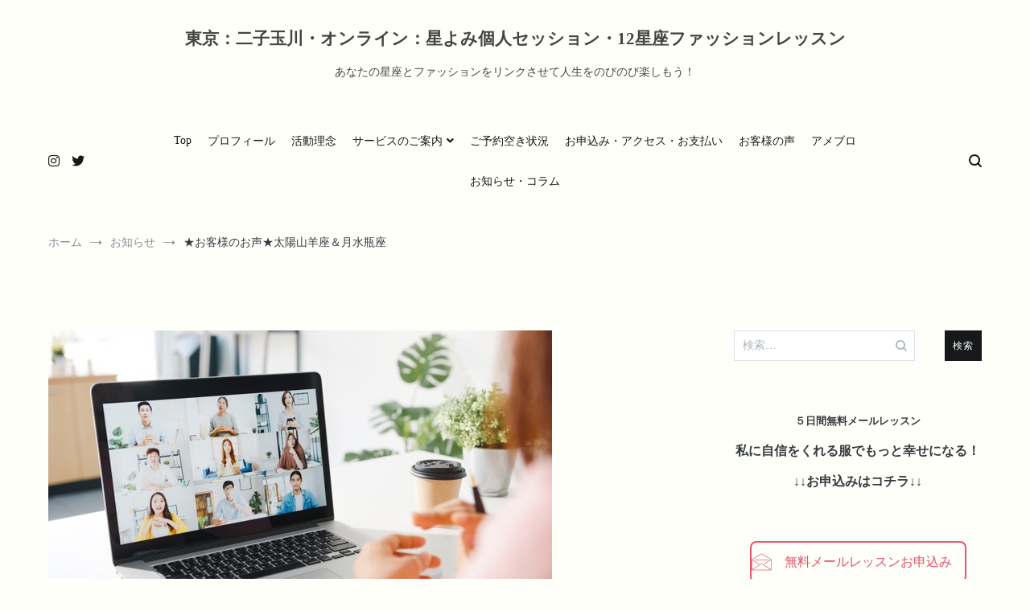

--- FILE ---
content_type: text/html; charset=UTF-8
request_url: https://astrologyforpersonalstyling.com/news/8076/
body_size: 89380
content:
<!doctype html><html dir="ltr" lang="ja" prefix="og: https://ogp.me/ns#"><head><meta charset="UTF-8"><meta name="viewport" content="width=device-width, initial-scale=1.0, user-scalable=no"><link rel="profile" href="http://gmpg.org/xfn/11"><title>★お客様のお声★太陽山羊座＆月水瓶座 | 東京：二子玉川・オンライン：星よみ個人セッション・12星座ファッションレッスン</title><meta name="robots" content="max-image-preview:large" /><meta name="author" content="yoko.mariposa"/><link rel="canonical" href="https://astrologyforpersonalstyling.com/news/8076/" /><meta name="generator" content="All in One SEO (AIOSEO) 4.9.3" /><meta property="og:locale" content="ja_JP" /><meta property="og:site_name" content="東京：二子玉川・オンライン：星よみ個人セッション・12星座ファッションレッスン | あなたの星座とファッションをリンクさせて人生をのびのび楽しもう！" /><meta property="og:type" content="article" /><meta property="og:title" content="★お客様のお声★太陽山羊座＆月水瓶座 | 東京：二子玉川・オンライン：星よみ個人セッション・12星座ファッションレッスン" /><meta property="og:url" content="https://astrologyforpersonalstyling.com/news/8076/" /><meta property="og:image" content="https://astrologyforpersonalstyling.com/wp-content/uploads/2022/08/78d0a586446b03f63896f21b2d8902e4.jpg" /><meta property="og:image:secure_url" content="https://astrologyforpersonalstyling.com/wp-content/uploads/2022/08/78d0a586446b03f63896f21b2d8902e4.jpg" /><meta property="og:image:width" content="1460" /><meta property="og:image:height" content="2189" /><meta property="article:published_time" content="2022-06-08T23:00:33+00:00" /><meta property="article:modified_time" content="2022-06-19T07:00:37+00:00" /><meta name="twitter:card" content="summary" /><meta name="twitter:site" content="@yokopisces" /><meta name="twitter:title" content="★お客様のお声★太陽山羊座＆月水瓶座 | 東京：二子玉川・オンライン：星よみ個人セッション・12星座ファッションレッスン" /><meta name="twitter:creator" content="@yokopisces" /><meta name="twitter:image" content="https://astrologyforpersonalstyling.com/wp-content/uploads/2022/08/78d0a586446b03f63896f21b2d8902e4.jpg" /> <script type="application/ld+json" class="aioseo-schema">{"@context":"https:\/\/schema.org","@graph":[{"@type":"Article","@id":"https:\/\/astrologyforpersonalstyling.com\/news\/8076\/#article","name":"\u2605\u304a\u5ba2\u69d8\u306e\u304a\u58f0\u2605\u592a\u967d\u5c71\u7f8a\u5ea7\uff06\u6708\u6c34\u74f6\u5ea7 | \u6771\u4eac\uff1a\u4e8c\u5b50\u7389\u5ddd\u30fb\u30aa\u30f3\u30e9\u30a4\u30f3\uff1a\u661f\u3088\u307f\u500b\u4eba\u30bb\u30c3\u30b7\u30e7\u30f3\u30fb12\u661f\u5ea7\u30d5\u30a1\u30c3\u30b7\u30e7\u30f3\u30ec\u30c3\u30b9\u30f3","headline":"\u2605\u304a\u5ba2\u69d8\u306e\u304a\u58f0\u2605\u592a\u967d\u5c71\u7f8a\u5ea7\uff06\u6708\u6c34\u74f6\u5ea7","author":{"@id":"https:\/\/astrologyforpersonalstyling.com\/author\/yoko-mariposa\/#author"},"publisher":{"@id":"https:\/\/astrologyforpersonalstyling.com\/#person"},"image":{"@type":"ImageObject","url":"https:\/\/astrologyforpersonalstyling.com\/wp-content\/uploads\/2022\/02\/young-asia-businesswoman-using-laptop-talk-colleague-about-plan-video-call-meeting-while-work-from-home-living-room_7861-3145.jpg","width":626,"height":352},"datePublished":"2022-06-09T08:00:33+09:00","dateModified":"2022-06-19T16:00:37+09:00","inLanguage":"ja","mainEntityOfPage":{"@id":"https:\/\/astrologyforpersonalstyling.com\/news\/8076\/#webpage"},"isPartOf":{"@id":"https:\/\/astrologyforpersonalstyling.com\/news\/8076\/#webpage"},"articleSection":"\u304a\u77e5\u3089\u305b, 12\u661f\u5ea7, 12\u661f\u5ea7\u30d5\u30a1\u30c3\u30b7\u30e7\u30f3, 12\u661f\u5ea7\u5225, 12\u661f\u5ea7\u5360\u3044, HSP, \u30a2\u30e9\u30b5\u30fc\u30b3\u30fc\u30c7, \u30a2\u30e9\u30b5\u30fc\u30d5\u30a1\u30c3\u30b7\u30e7\u30f3, \u30a2\u30e9\u30b5\u30fc\u5a5a\u6d3b, \u30a2\u30e9\u30d5\u30a3\u30d5\u30b3\u30fc\u30c7, \u30a2\u30e9\u30d5\u30a3\u30d5\u5a5a\u6d3b, \u30a2\u30e9\u30d5\u30a9\u30fc\u30b3\u30fc\u30c7, \u30a2\u30e9\u30d5\u30a9\u30fc\u30d5\u30a1\u30c3\u30b7\u30e7\u30f3, \u30a2\u30e9\u30d5\u30a9\u30fc\u5a5a\u6d3b, \u30a4\u30a8\u30d9, \u30a4\u30e1\u30c1\u30a7\u30f3, \u30b7\u30e7\u30c3\u30d4\u30f3\u30b0\u540c\u884c\u4e8c\u5b50\u7389\u5ddd, \u30d1\u30fc\u30bd\u30ca\u30eb\u30ab\u30e9\u30fc\u8a3a\u65ad\u6771\u4eac, \u30d6\u30eb\u3079, \u30de\u30c9\u30e2\u30a2\u30bc\u30eb\u611b, \u30e9\u30c3\u30ad\u30fc\u30a2\u30a4\u30c6\u30e0, \u30e9\u30c3\u30ad\u30fc\u30ab\u30e9\u30fc, \u30ed\u30a4\u30e4\u30eb\u30af\u30ea\u30b9\u30bf\u30eb\u30ab\u30d5\u30a7, \u4e16\u7530\u8c37\u533a, \u4e8c\u5b50\u7389\u5ddd, \u4e8c\u5b50\u7389\u5ddd\u30e9\u30a4\u30ba, \u5360\u661f\u8853, \u5730\u306e\u30a8\u30ec\u30e1\u30f3\u30c8, \u5927\u4e95\u753a\u7dda, \u5927\u4eba\u30d5\u30a1\u30c3\u30b7\u30e7\u30f3, \u592a\u967d\u661f\u5ea7, \u611f\u53d7\u6027\u304c\u5f37\u3044, \u661f\u5ea7\u3068\u30d5\u30a1\u30c3\u30b7\u30e7\u30f3, \u661f\u5ea7\u30d5\u30a1\u30c3\u30b7\u30e7\u30f3, \u6708\u306f\u6b20\u640d, \u6708\u661f\u5ea7, \u6708\u661f\u5ea7\u4e59\u5973\u5ea7, \u6708\u661f\u5ea7\u53cc\u5b50\u5ea7, \u6708\u661f\u5ea7\u5929\u79e4\u5ea7, \u6708\u661f\u5ea7\u5c04\u624b\u5ea7, \u6708\u661f\u5ea7\u5c71\u7f8a\u5ea7, \u6708\u661f\u5ea7\u6c34\u74f6\u5ea7, \u6708\u661f\u5ea7\u7261\u725b\u5ea7, \u6708\u661f\u5ea7\u7261\u7f8a\u5ea7, \u6708\u661f\u5ea7\u7345\u5b50\u5ea7, \u6708\u661f\u5ea7\u87f9\u5ea7, \u6708\u661f\u5ea7\u880d\u5ea7, \u6708\u661f\u5ea7\u9b5a\u5ea7, \u6c34\u306e\u30a8\u30ec\u30e1\u30f3\u30c8, \u7389\u5ddd\u9ad8\u5cf6\u5c4b, \u7530\u5712\u90fd\u5e02\u7dda, \u7e4a\u7d30\u3055\u3093, \u81ea\u5df1\u5426\u5b9a, \u81ea\u5df1\u80af\u5b9a\u611f, \u81ea\u7531\u304c\u4e18, \u9aa8\u683c\u8a3a\u65ad\u6771\u4eac"},{"@type":"BreadcrumbList","@id":"https:\/\/astrologyforpersonalstyling.com\/news\/8076\/#breadcrumblist","itemListElement":[{"@type":"ListItem","@id":"https:\/\/astrologyforpersonalstyling.com#listItem","position":1,"name":"\u30db\u30fc\u30e0","item":"https:\/\/astrologyforpersonalstyling.com","nextItem":{"@type":"ListItem","@id":"https:\/\/astrologyforpersonalstyling.com\/category\/news\/#listItem","name":"\u304a\u77e5\u3089\u305b"}},{"@type":"ListItem","@id":"https:\/\/astrologyforpersonalstyling.com\/category\/news\/#listItem","position":2,"name":"\u304a\u77e5\u3089\u305b","item":"https:\/\/astrologyforpersonalstyling.com\/category\/news\/","nextItem":{"@type":"ListItem","@id":"https:\/\/astrologyforpersonalstyling.com\/news\/8076\/#listItem","name":"\u2605\u304a\u5ba2\u69d8\u306e\u304a\u58f0\u2605\u592a\u967d\u5c71\u7f8a\u5ea7\uff06\u6708\u6c34\u74f6\u5ea7"},"previousItem":{"@type":"ListItem","@id":"https:\/\/astrologyforpersonalstyling.com#listItem","name":"\u30db\u30fc\u30e0"}},{"@type":"ListItem","@id":"https:\/\/astrologyforpersonalstyling.com\/news\/8076\/#listItem","position":3,"name":"\u2605\u304a\u5ba2\u69d8\u306e\u304a\u58f0\u2605\u592a\u967d\u5c71\u7f8a\u5ea7\uff06\u6708\u6c34\u74f6\u5ea7","previousItem":{"@type":"ListItem","@id":"https:\/\/astrologyforpersonalstyling.com\/category\/news\/#listItem","name":"\u304a\u77e5\u3089\u305b"}}]},{"@type":"Person","@id":"https:\/\/astrologyforpersonalstyling.com\/#person","name":"yoko.mariposa","image":{"@type":"ImageObject","@id":"https:\/\/astrologyforpersonalstyling.com\/news\/8076\/#personImage","url":"https:\/\/secure.gravatar.com\/avatar\/a82be4bb5490325f0462af341da62abca134fcef030175a8e8a8e2190801583b?s=96&d=mm&r=g","width":96,"height":96,"caption":"yoko.mariposa"}},{"@type":"Person","@id":"https:\/\/astrologyforpersonalstyling.com\/author\/yoko-mariposa\/#author","url":"https:\/\/astrologyforpersonalstyling.com\/author\/yoko-mariposa\/","name":"yoko.mariposa","image":{"@type":"ImageObject","@id":"https:\/\/astrologyforpersonalstyling.com\/news\/8076\/#authorImage","url":"https:\/\/secure.gravatar.com\/avatar\/a82be4bb5490325f0462af341da62abca134fcef030175a8e8a8e2190801583b?s=96&d=mm&r=g","width":96,"height":96,"caption":"yoko.mariposa"}},{"@type":"WebPage","@id":"https:\/\/astrologyforpersonalstyling.com\/news\/8076\/#webpage","url":"https:\/\/astrologyforpersonalstyling.com\/news\/8076\/","name":"\u2605\u304a\u5ba2\u69d8\u306e\u304a\u58f0\u2605\u592a\u967d\u5c71\u7f8a\u5ea7\uff06\u6708\u6c34\u74f6\u5ea7 | \u6771\u4eac\uff1a\u4e8c\u5b50\u7389\u5ddd\u30fb\u30aa\u30f3\u30e9\u30a4\u30f3\uff1a\u661f\u3088\u307f\u500b\u4eba\u30bb\u30c3\u30b7\u30e7\u30f3\u30fb12\u661f\u5ea7\u30d5\u30a1\u30c3\u30b7\u30e7\u30f3\u30ec\u30c3\u30b9\u30f3","inLanguage":"ja","isPartOf":{"@id":"https:\/\/astrologyforpersonalstyling.com\/#website"},"breadcrumb":{"@id":"https:\/\/astrologyforpersonalstyling.com\/news\/8076\/#breadcrumblist"},"author":{"@id":"https:\/\/astrologyforpersonalstyling.com\/author\/yoko-mariposa\/#author"},"creator":{"@id":"https:\/\/astrologyforpersonalstyling.com\/author\/yoko-mariposa\/#author"},"image":{"@type":"ImageObject","url":"https:\/\/astrologyforpersonalstyling.com\/wp-content\/uploads\/2022\/02\/young-asia-businesswoman-using-laptop-talk-colleague-about-plan-video-call-meeting-while-work-from-home-living-room_7861-3145.jpg","@id":"https:\/\/astrologyforpersonalstyling.com\/news\/8076\/#mainImage","width":626,"height":352},"primaryImageOfPage":{"@id":"https:\/\/astrologyforpersonalstyling.com\/news\/8076\/#mainImage"},"datePublished":"2022-06-09T08:00:33+09:00","dateModified":"2022-06-19T16:00:37+09:00"},{"@type":"WebSite","@id":"https:\/\/astrologyforpersonalstyling.com\/#website","url":"https:\/\/astrologyforpersonalstyling.com\/","name":"\u6771\u4eac\uff65\u4e8c\u5b50\u7389\u5ddd\uff1a\u5360\u661f\u8853\u500b\u4eba\u30bb\u30c3\u30b7\u30e7\u30f3\u30fb12\u661f\u5ea7\u30d5\u30a1\u30c3\u30b7\u30e7\u30f3\u30fb\u9aa8\u683c\u8a3a\u65ad\u00ae\u30fb\u30d1\u30fc\u30bd\u30ca\u30eb\u30ab\u30e9\u30fc\u8a3a\u65ad","description":"\u3042\u306a\u305f\u306e\u661f\u5ea7\u3068\u30d5\u30a1\u30c3\u30b7\u30e7\u30f3\u3092\u30ea\u30f3\u30af\u3055\u305b\u3066\u4eba\u751f\u3092\u306e\u3073\u306e\u3073\u697d\u3057\u3082\u3046\uff01","inLanguage":"ja","publisher":{"@id":"https:\/\/astrologyforpersonalstyling.com\/#person"}}]}</script> <link rel='dns-prefetch' href='//webfonts.sakura.ne.jp' /><link rel='dns-prefetch' href='//www.googletagmanager.com' /><link rel="alternate" type="application/rss+xml" title="東京：二子玉川・オンライン：星よみ個人セッション・12星座ファッションレッスン &raquo; フィード" href="https://astrologyforpersonalstyling.com/feed/" /><link rel="alternate" type="application/rss+xml" title="東京：二子玉川・オンライン：星よみ個人セッション・12星座ファッションレッスン &raquo; コメントフィード" href="https://astrologyforpersonalstyling.com/comments/feed/" /><link rel="alternate" title="oEmbed (JSON)" type="application/json+oembed" href="https://astrologyforpersonalstyling.com/wp-json/oembed/1.0/embed?url=https%3A%2F%2Fastrologyforpersonalstyling.com%2Fnews%2F8076%2F" /><link rel="alternate" title="oEmbed (XML)" type="text/xml+oembed" href="https://astrologyforpersonalstyling.com/wp-json/oembed/1.0/embed?url=https%3A%2F%2Fastrologyforpersonalstyling.com%2Fnews%2F8076%2F&#038;format=xml" />  <script src="//www.googletagmanager.com/gtag/js?id=G-RWQKZGHDN0"  data-cfasync="false" data-wpfc-render="false" type="text/javascript" async></script> <script data-cfasync="false" data-wpfc-render="false" type="text/javascript">var mi_version = '9.11.1';
				var mi_track_user = true;
				var mi_no_track_reason = '';
								var MonsterInsightsDefaultLocations = {"page_location":"https:\/\/astrologyforpersonalstyling.com\/news\/8076\/"};
								if ( typeof MonsterInsightsPrivacyGuardFilter === 'function' ) {
					var MonsterInsightsLocations = (typeof MonsterInsightsExcludeQuery === 'object') ? MonsterInsightsPrivacyGuardFilter( MonsterInsightsExcludeQuery ) : MonsterInsightsPrivacyGuardFilter( MonsterInsightsDefaultLocations );
				} else {
					var MonsterInsightsLocations = (typeof MonsterInsightsExcludeQuery === 'object') ? MonsterInsightsExcludeQuery : MonsterInsightsDefaultLocations;
				}

								var disableStrs = [
										'ga-disable-G-RWQKZGHDN0',
									];

				/* Function to detect opted out users */
				function __gtagTrackerIsOptedOut() {
					for (var index = 0; index < disableStrs.length; index++) {
						if (document.cookie.indexOf(disableStrs[index] + '=true') > -1) {
							return true;
						}
					}

					return false;
				}

				/* Disable tracking if the opt-out cookie exists. */
				if (__gtagTrackerIsOptedOut()) {
					for (var index = 0; index < disableStrs.length; index++) {
						window[disableStrs[index]] = true;
					}
				}

				/* Opt-out function */
				function __gtagTrackerOptout() {
					for (var index = 0; index < disableStrs.length; index++) {
						document.cookie = disableStrs[index] + '=true; expires=Thu, 31 Dec 2099 23:59:59 UTC; path=/';
						window[disableStrs[index]] = true;
					}
				}

				if ('undefined' === typeof gaOptout) {
					function gaOptout() {
						__gtagTrackerOptout();
					}
				}
								window.dataLayer = window.dataLayer || [];

				window.MonsterInsightsDualTracker = {
					helpers: {},
					trackers: {},
				};
				if (mi_track_user) {
					function __gtagDataLayer() {
						dataLayer.push(arguments);
					}

					function __gtagTracker(type, name, parameters) {
						if (!parameters) {
							parameters = {};
						}

						if (parameters.send_to) {
							__gtagDataLayer.apply(null, arguments);
							return;
						}

						if (type === 'event') {
														parameters.send_to = monsterinsights_frontend.v4_id;
							var hookName = name;
							if (typeof parameters['event_category'] !== 'undefined') {
								hookName = parameters['event_category'] + ':' + name;
							}

							if (typeof MonsterInsightsDualTracker.trackers[hookName] !== 'undefined') {
								MonsterInsightsDualTracker.trackers[hookName](parameters);
							} else {
								__gtagDataLayer('event', name, parameters);
							}
							
						} else {
							__gtagDataLayer.apply(null, arguments);
						}
					}

					__gtagTracker('js', new Date());
					__gtagTracker('set', {
						'developer_id.dZGIzZG': true,
											});
					if ( MonsterInsightsLocations.page_location ) {
						__gtagTracker('set', MonsterInsightsLocations);
					}
										__gtagTracker('config', 'G-RWQKZGHDN0', {"forceSSL":"true","link_attribution":"true"} );
										window.gtag = __gtagTracker;										(function () {
						/* https://developers.google.com/analytics/devguides/collection/analyticsjs/ */
						/* ga and __gaTracker compatibility shim. */
						var noopfn = function () {
							return null;
						};
						var newtracker = function () {
							return new Tracker();
						};
						var Tracker = function () {
							return null;
						};
						var p = Tracker.prototype;
						p.get = noopfn;
						p.set = noopfn;
						p.send = function () {
							var args = Array.prototype.slice.call(arguments);
							args.unshift('send');
							__gaTracker.apply(null, args);
						};
						var __gaTracker = function () {
							var len = arguments.length;
							if (len === 0) {
								return;
							}
							var f = arguments[len - 1];
							if (typeof f !== 'object' || f === null || typeof f.hitCallback !== 'function') {
								if ('send' === arguments[0]) {
									var hitConverted, hitObject = false, action;
									if ('event' === arguments[1]) {
										if ('undefined' !== typeof arguments[3]) {
											hitObject = {
												'eventAction': arguments[3],
												'eventCategory': arguments[2],
												'eventLabel': arguments[4],
												'value': arguments[5] ? arguments[5] : 1,
											}
										}
									}
									if ('pageview' === arguments[1]) {
										if ('undefined' !== typeof arguments[2]) {
											hitObject = {
												'eventAction': 'page_view',
												'page_path': arguments[2],
											}
										}
									}
									if (typeof arguments[2] === 'object') {
										hitObject = arguments[2];
									}
									if (typeof arguments[5] === 'object') {
										Object.assign(hitObject, arguments[5]);
									}
									if ('undefined' !== typeof arguments[1].hitType) {
										hitObject = arguments[1];
										if ('pageview' === hitObject.hitType) {
											hitObject.eventAction = 'page_view';
										}
									}
									if (hitObject) {
										action = 'timing' === arguments[1].hitType ? 'timing_complete' : hitObject.eventAction;
										hitConverted = mapArgs(hitObject);
										__gtagTracker('event', action, hitConverted);
									}
								}
								return;
							}

							function mapArgs(args) {
								var arg, hit = {};
								var gaMap = {
									'eventCategory': 'event_category',
									'eventAction': 'event_action',
									'eventLabel': 'event_label',
									'eventValue': 'event_value',
									'nonInteraction': 'non_interaction',
									'timingCategory': 'event_category',
									'timingVar': 'name',
									'timingValue': 'value',
									'timingLabel': 'event_label',
									'page': 'page_path',
									'location': 'page_location',
									'title': 'page_title',
									'referrer' : 'page_referrer',
								};
								for (arg in args) {
																		if (!(!args.hasOwnProperty(arg) || !gaMap.hasOwnProperty(arg))) {
										hit[gaMap[arg]] = args[arg];
									} else {
										hit[arg] = args[arg];
									}
								}
								return hit;
							}

							try {
								f.hitCallback();
							} catch (ex) {
							}
						};
						__gaTracker.create = newtracker;
						__gaTracker.getByName = newtracker;
						__gaTracker.getAll = function () {
							return [];
						};
						__gaTracker.remove = noopfn;
						__gaTracker.loaded = true;
						window['__gaTracker'] = __gaTracker;
					})();
									} else {
										console.log("");
					(function () {
						function __gtagTracker() {
							return null;
						}

						window['__gtagTracker'] = __gtagTracker;
						window['gtag'] = __gtagTracker;
					})();
									}</script> <style id='wp-img-auto-sizes-contain-inline-css' type='text/css'>img:is([sizes=auto i],[sizes^="auto," i]){contain-intrinsic-size:3000px 1500px}
/*# sourceURL=wp-img-auto-sizes-contain-inline-css */</style><style id='wp-emoji-styles-inline-css' type='text/css'>img.wp-smiley, img.emoji {
		display: inline !important;
		border: none !important;
		box-shadow: none !important;
		height: 1em !important;
		width: 1em !important;
		margin: 0 0.07em !important;
		vertical-align: -0.1em !important;
		background: none !important;
		padding: 0 !important;
	}
/*# sourceURL=wp-emoji-styles-inline-css */</style><link rel='stylesheet' id='wp-block-library-css' href='https://astrologyforpersonalstyling.com/wp-includes/css/dist/block-library/style.min.css?ver=6.9' type='text/css' media='all' /><style id='global-styles-inline-css' type='text/css'>:root{--wp--preset--aspect-ratio--square: 1;--wp--preset--aspect-ratio--4-3: 4/3;--wp--preset--aspect-ratio--3-4: 3/4;--wp--preset--aspect-ratio--3-2: 3/2;--wp--preset--aspect-ratio--2-3: 2/3;--wp--preset--aspect-ratio--16-9: 16/9;--wp--preset--aspect-ratio--9-16: 9/16;--wp--preset--color--black: #000000;--wp--preset--color--cyan-bluish-gray: #abb8c3;--wp--preset--color--white: #ffffff;--wp--preset--color--pale-pink: #f78da7;--wp--preset--color--vivid-red: #cf2e2e;--wp--preset--color--luminous-vivid-orange: #ff6900;--wp--preset--color--luminous-vivid-amber: #fcb900;--wp--preset--color--light-green-cyan: #7bdcb5;--wp--preset--color--vivid-green-cyan: #00d084;--wp--preset--color--pale-cyan-blue: #8ed1fc;--wp--preset--color--vivid-cyan-blue: #0693e3;--wp--preset--color--vivid-purple: #9b51e0;--wp--preset--gradient--vivid-cyan-blue-to-vivid-purple: linear-gradient(135deg,rgb(6,147,227) 0%,rgb(155,81,224) 100%);--wp--preset--gradient--light-green-cyan-to-vivid-green-cyan: linear-gradient(135deg,rgb(122,220,180) 0%,rgb(0,208,130) 100%);--wp--preset--gradient--luminous-vivid-amber-to-luminous-vivid-orange: linear-gradient(135deg,rgb(252,185,0) 0%,rgb(255,105,0) 100%);--wp--preset--gradient--luminous-vivid-orange-to-vivid-red: linear-gradient(135deg,rgb(255,105,0) 0%,rgb(207,46,46) 100%);--wp--preset--gradient--very-light-gray-to-cyan-bluish-gray: linear-gradient(135deg,rgb(238,238,238) 0%,rgb(169,184,195) 100%);--wp--preset--gradient--cool-to-warm-spectrum: linear-gradient(135deg,rgb(74,234,220) 0%,rgb(151,120,209) 20%,rgb(207,42,186) 40%,rgb(238,44,130) 60%,rgb(251,105,98) 80%,rgb(254,248,76) 100%);--wp--preset--gradient--blush-light-purple: linear-gradient(135deg,rgb(255,206,236) 0%,rgb(152,150,240) 100%);--wp--preset--gradient--blush-bordeaux: linear-gradient(135deg,rgb(254,205,165) 0%,rgb(254,45,45) 50%,rgb(107,0,62) 100%);--wp--preset--gradient--luminous-dusk: linear-gradient(135deg,rgb(255,203,112) 0%,rgb(199,81,192) 50%,rgb(65,88,208) 100%);--wp--preset--gradient--pale-ocean: linear-gradient(135deg,rgb(255,245,203) 0%,rgb(182,227,212) 50%,rgb(51,167,181) 100%);--wp--preset--gradient--electric-grass: linear-gradient(135deg,rgb(202,248,128) 0%,rgb(113,206,126) 100%);--wp--preset--gradient--midnight: linear-gradient(135deg,rgb(2,3,129) 0%,rgb(40,116,252) 100%);--wp--preset--font-size--small: 13px;--wp--preset--font-size--medium: 20px;--wp--preset--font-size--large: 36px;--wp--preset--font-size--x-large: 42px;--wp--preset--spacing--20: 0.44rem;--wp--preset--spacing--30: 0.67rem;--wp--preset--spacing--40: 1rem;--wp--preset--spacing--50: 1.5rem;--wp--preset--spacing--60: 2.25rem;--wp--preset--spacing--70: 3.38rem;--wp--preset--spacing--80: 5.06rem;--wp--preset--shadow--natural: 6px 6px 9px rgba(0, 0, 0, 0.2);--wp--preset--shadow--deep: 12px 12px 50px rgba(0, 0, 0, 0.4);--wp--preset--shadow--sharp: 6px 6px 0px rgba(0, 0, 0, 0.2);--wp--preset--shadow--outlined: 6px 6px 0px -3px rgb(255, 255, 255), 6px 6px rgb(0, 0, 0);--wp--preset--shadow--crisp: 6px 6px 0px rgb(0, 0, 0);}:where(.is-layout-flex){gap: 0.5em;}:where(.is-layout-grid){gap: 0.5em;}body .is-layout-flex{display: flex;}.is-layout-flex{flex-wrap: wrap;align-items: center;}.is-layout-flex > :is(*, div){margin: 0;}body .is-layout-grid{display: grid;}.is-layout-grid > :is(*, div){margin: 0;}:where(.wp-block-columns.is-layout-flex){gap: 2em;}:where(.wp-block-columns.is-layout-grid){gap: 2em;}:where(.wp-block-post-template.is-layout-flex){gap: 1.25em;}:where(.wp-block-post-template.is-layout-grid){gap: 1.25em;}.has-black-color{color: var(--wp--preset--color--black) !important;}.has-cyan-bluish-gray-color{color: var(--wp--preset--color--cyan-bluish-gray) !important;}.has-white-color{color: var(--wp--preset--color--white) !important;}.has-pale-pink-color{color: var(--wp--preset--color--pale-pink) !important;}.has-vivid-red-color{color: var(--wp--preset--color--vivid-red) !important;}.has-luminous-vivid-orange-color{color: var(--wp--preset--color--luminous-vivid-orange) !important;}.has-luminous-vivid-amber-color{color: var(--wp--preset--color--luminous-vivid-amber) !important;}.has-light-green-cyan-color{color: var(--wp--preset--color--light-green-cyan) !important;}.has-vivid-green-cyan-color{color: var(--wp--preset--color--vivid-green-cyan) !important;}.has-pale-cyan-blue-color{color: var(--wp--preset--color--pale-cyan-blue) !important;}.has-vivid-cyan-blue-color{color: var(--wp--preset--color--vivid-cyan-blue) !important;}.has-vivid-purple-color{color: var(--wp--preset--color--vivid-purple) !important;}.has-black-background-color{background-color: var(--wp--preset--color--black) !important;}.has-cyan-bluish-gray-background-color{background-color: var(--wp--preset--color--cyan-bluish-gray) !important;}.has-white-background-color{background-color: var(--wp--preset--color--white) !important;}.has-pale-pink-background-color{background-color: var(--wp--preset--color--pale-pink) !important;}.has-vivid-red-background-color{background-color: var(--wp--preset--color--vivid-red) !important;}.has-luminous-vivid-orange-background-color{background-color: var(--wp--preset--color--luminous-vivid-orange) !important;}.has-luminous-vivid-amber-background-color{background-color: var(--wp--preset--color--luminous-vivid-amber) !important;}.has-light-green-cyan-background-color{background-color: var(--wp--preset--color--light-green-cyan) !important;}.has-vivid-green-cyan-background-color{background-color: var(--wp--preset--color--vivid-green-cyan) !important;}.has-pale-cyan-blue-background-color{background-color: var(--wp--preset--color--pale-cyan-blue) !important;}.has-vivid-cyan-blue-background-color{background-color: var(--wp--preset--color--vivid-cyan-blue) !important;}.has-vivid-purple-background-color{background-color: var(--wp--preset--color--vivid-purple) !important;}.has-black-border-color{border-color: var(--wp--preset--color--black) !important;}.has-cyan-bluish-gray-border-color{border-color: var(--wp--preset--color--cyan-bluish-gray) !important;}.has-white-border-color{border-color: var(--wp--preset--color--white) !important;}.has-pale-pink-border-color{border-color: var(--wp--preset--color--pale-pink) !important;}.has-vivid-red-border-color{border-color: var(--wp--preset--color--vivid-red) !important;}.has-luminous-vivid-orange-border-color{border-color: var(--wp--preset--color--luminous-vivid-orange) !important;}.has-luminous-vivid-amber-border-color{border-color: var(--wp--preset--color--luminous-vivid-amber) !important;}.has-light-green-cyan-border-color{border-color: var(--wp--preset--color--light-green-cyan) !important;}.has-vivid-green-cyan-border-color{border-color: var(--wp--preset--color--vivid-green-cyan) !important;}.has-pale-cyan-blue-border-color{border-color: var(--wp--preset--color--pale-cyan-blue) !important;}.has-vivid-cyan-blue-border-color{border-color: var(--wp--preset--color--vivid-cyan-blue) !important;}.has-vivid-purple-border-color{border-color: var(--wp--preset--color--vivid-purple) !important;}.has-vivid-cyan-blue-to-vivid-purple-gradient-background{background: var(--wp--preset--gradient--vivid-cyan-blue-to-vivid-purple) !important;}.has-light-green-cyan-to-vivid-green-cyan-gradient-background{background: var(--wp--preset--gradient--light-green-cyan-to-vivid-green-cyan) !important;}.has-luminous-vivid-amber-to-luminous-vivid-orange-gradient-background{background: var(--wp--preset--gradient--luminous-vivid-amber-to-luminous-vivid-orange) !important;}.has-luminous-vivid-orange-to-vivid-red-gradient-background{background: var(--wp--preset--gradient--luminous-vivid-orange-to-vivid-red) !important;}.has-very-light-gray-to-cyan-bluish-gray-gradient-background{background: var(--wp--preset--gradient--very-light-gray-to-cyan-bluish-gray) !important;}.has-cool-to-warm-spectrum-gradient-background{background: var(--wp--preset--gradient--cool-to-warm-spectrum) !important;}.has-blush-light-purple-gradient-background{background: var(--wp--preset--gradient--blush-light-purple) !important;}.has-blush-bordeaux-gradient-background{background: var(--wp--preset--gradient--blush-bordeaux) !important;}.has-luminous-dusk-gradient-background{background: var(--wp--preset--gradient--luminous-dusk) !important;}.has-pale-ocean-gradient-background{background: var(--wp--preset--gradient--pale-ocean) !important;}.has-electric-grass-gradient-background{background: var(--wp--preset--gradient--electric-grass) !important;}.has-midnight-gradient-background{background: var(--wp--preset--gradient--midnight) !important;}.has-small-font-size{font-size: var(--wp--preset--font-size--small) !important;}.has-medium-font-size{font-size: var(--wp--preset--font-size--medium) !important;}.has-large-font-size{font-size: var(--wp--preset--font-size--large) !important;}.has-x-large-font-size{font-size: var(--wp--preset--font-size--x-large) !important;}
/*# sourceURL=global-styles-inline-css */</style><style id='classic-theme-styles-inline-css' type='text/css'>/*! This file is auto-generated */
.wp-block-button__link{color:#fff;background-color:#32373c;border-radius:9999px;box-shadow:none;text-decoration:none;padding:calc(.667em + 2px) calc(1.333em + 2px);font-size:1.125em}.wp-block-file__button{background:#32373c;color:#fff;text-decoration:none}
/*# sourceURL=/wp-includes/css/classic-themes.min.css */</style><link rel='stylesheet' id='sow-button-base-css' href='https://astrologyforpersonalstyling.com/wp-content/cache/autoptimize/autoptimize_single_88ff685985608cf4dd097bcb1949d7e8.php?ver=1.70.4' type='text/css' media='all' /><link rel='stylesheet' id='sow-button-wire-a60b2b809c69-css' href='https://astrologyforpersonalstyling.com/wp-content/cache/autoptimize/autoptimize_single_f986d231b2554b986d0ddf6f6b4292d9.php?ver=6.9' type='text/css' media='all' /><link rel='stylesheet' id='sow-button-wire-e6c6b42425f5-css' href='https://astrologyforpersonalstyling.com/wp-content/cache/autoptimize/autoptimize_single_2c3995414341446c0dd4c54f7863b07a.php?ver=6.9' type='text/css' media='all' /><link rel='stylesheet' id='sow-button-wire-ffdde9c22c86-css' href='https://astrologyforpersonalstyling.com/wp-content/cache/autoptimize/autoptimize_single_3e65d63ec3f96a571848da3a447b389e.php?ver=6.9' type='text/css' media='all' /><link rel='stylesheet' id='sow-button-atom-6b61a6a561ef-css' href='https://astrologyforpersonalstyling.com/wp-content/cache/autoptimize/autoptimize_single_2dc91c89e9f55bd2fe2f6a6f583ef577.php?ver=6.9' type='text/css' media='all' /><link rel='stylesheet' id='parent-style-css' href='https://astrologyforpersonalstyling.com/wp-content/cache/autoptimize/autoptimize_single_198a5013ab591a8338d97b93e0c3b882.php?ver=6.9' type='text/css' media='all' /><link rel='stylesheet' id='cenote-style-css' href='https://astrologyforpersonalstyling.com/wp-content/cache/autoptimize/autoptimize_single_919d497314f3f029e275a58b6c7af8cd.php?ver=6.9' type='text/css' media='all' /><style id='cenote-style-inline-css' type='text/css'>.cenote-header-media .tg-container {
			background-image: url( "" );
		}
/*# sourceURL=cenote-style-inline-css */</style><link rel='stylesheet' id='themegrill-icons-css' href='https://astrologyforpersonalstyling.com/wp-content/themes/cenote/assets/css/themegrill-icons.min.css?ver=1.0' type='text/css' media='all' /><link rel='stylesheet' id='fontawesome-css' href='https://astrologyforpersonalstyling.com/wp-content/themes/cenote/assets/css/all.min.css?ver=6.9' type='text/css' media='all' /><link rel='stylesheet' id='swiper-css' href='https://astrologyforpersonalstyling.com/wp-content/themes/cenote/assets/css/swiper.min.css?ver=6.9' type='text/css' media='all' /><link rel='stylesheet' id='mts_simple_booking_front_css-css' href='https://astrologyforpersonalstyling.com/wp-content/cache/autoptimize/autoptimize_single_5c559ba832283184338726ad98a57990.php?ver=6.9' type='text/css' media='all' /> <script defer type="text/javascript" src="https://astrologyforpersonalstyling.com/wp-includes/js/jquery/jquery.min.js?ver=3.7.1" id="jquery-core-js"></script> <script defer type="text/javascript" src="https://astrologyforpersonalstyling.com/wp-includes/js/jquery/jquery-migrate.min.js?ver=3.4.1" id="jquery-migrate-js"></script> <script defer type="text/javascript" src="//webfonts.sakura.ne.jp/js/sakurav3.js?fadein=0&amp;ver=3.1.4" id="typesquare_std-js"></script> <script defer type="text/javascript" src="https://astrologyforpersonalstyling.com/wp-content/plugins/google-analytics-for-wordpress/assets/js/frontend-gtag.min.js?ver=9.11.1" id="monsterinsights-frontend-script-js" data-wp-strategy="async"></script> <script data-cfasync="false" data-wpfc-render="false" type="text/javascript" id='monsterinsights-frontend-script-js-extra'>var monsterinsights_frontend = {"js_events_tracking":"true","download_extensions":"doc,pdf,ppt,zip,xls,docx,pptx,xlsx","inbound_paths":"[{\"path\":\"\\\/go\\\/\",\"label\":\"affiliate\"},{\"path\":\"\\\/recommend\\\/\",\"label\":\"affiliate\"}]","home_url":"https:\/\/astrologyforpersonalstyling.com","hash_tracking":"false","v4_id":"G-RWQKZGHDN0"};</script> 
 <script defer type="text/javascript" src="https://www.googletagmanager.com/gtag/js?id=GT-5R3VWF7G" id="google_gtagjs-js"></script> <script defer id="google_gtagjs-js-after" src="[data-uri]"></script> <link rel="https://api.w.org/" href="https://astrologyforpersonalstyling.com/wp-json/" /><link rel="alternate" title="JSON" type="application/json" href="https://astrologyforpersonalstyling.com/wp-json/wp/v2/posts/8076" /><link rel="EditURI" type="application/rsd+xml" title="RSD" href="https://astrologyforpersonalstyling.com/xmlrpc.php?rsd" /><meta name="generator" content="WordPress 6.9" /><link rel='shortlink' href='https://astrologyforpersonalstyling.com/?p=8076' /><meta name="generator" content="Site Kit by Google 1.170.0" /><style type="text/css" id="simple-css-output">.cal_wrapper {max-width: 960px;min-width: 300px;margin: 2.0833% auto;}.googlecal {position: relative;padding-bottom: 100%;height: 0;}.googlecal iframe {position: absolute;top: 0;left: 0;width: 100% !important;height: 100% !important;}@media only screen and (min-width: 768px) {.googlecal { padding-bottom: 75%; }}</style><style type="text/css">.site-title a,
			.site-description {
				color: #444444;
			}</style><style type="text/css" id="custom-background-css">body.custom-background { background-color: #fffff9; }</style><link rel="icon" href="https://astrologyforpersonalstyling.com/wp-content/uploads/2019/01/cropped-fe46cb4162a47991e6cfc7b2a1068ec8-32x32.png" sizes="32x32" /><link rel="icon" href="https://astrologyforpersonalstyling.com/wp-content/uploads/2019/01/cropped-fe46cb4162a47991e6cfc7b2a1068ec8-192x192.png" sizes="192x192" /><link rel="apple-touch-icon" href="https://astrologyforpersonalstyling.com/wp-content/uploads/2019/01/cropped-fe46cb4162a47991e6cfc7b2a1068ec8-180x180.png" /><meta name="msapplication-TileImage" content="https://astrologyforpersonalstyling.com/wp-content/uploads/2019/01/cropped-fe46cb4162a47991e6cfc7b2a1068ec8-270x270.png" /><style id="kirki-inline-styles">.cenote-breadcrumb li a:hover,.cenote-header-media.cenote-header-media--right .cenote-header-media__button:hover,.cenote-header-sticky .cenote-reading-bar .cenote-reading-bar__share .cenote-reading-share-item a:hover,.cenote-header-sticky .main-navigation li ul li > a:hover,.cenote-header-sticky .main-navigation li ul li.focus > a,.comments-area .comment-list .comment-meta .comment-metadata a:hover,.entry-content .page-links a:hover,.entry-content a,.entry-content table a:hover,.entry-footer .tags-links a:hover,.entry-meta a,.main-navigation.tg-site-menu--offcanvas li.current-menu-ancestor > a,.main-navigation.tg-site-menu--offcanvas li.current-menu-item > a,.main-navigation.tg-site-menu--offcanvas li.current_page_ancestor > a,.main-navigation.tg-site-menu--offcanvas li.current_page_item > a,.main-navigation.tg-site-menu--offcanvas li:hover > a,.pagination .page-numbers:hover,.post-template-cover .entry-thumbnail--template .entry-info .entry-meta a:hover,.single .hentry .entry-meta a:hover,.tg-header-top .tg-social-menu li:hover a,.tg-header-top ul:not(.tg-social-menu) li a:hover,.tg-site-footer.tg-site-footer--default .tg-footer-bottom .site-info a:hover,.tg-site-footer.tg-site-footer--default .tg-footer-widget-area .widget .tagcloud a:hover,.tg-site-footer.tg-site-footer--default .tg-footer-widget-area .widget ul li a:hover,.tg-site-footer.tg-site-footer--light-dark .tg-footer-bottom .site-info a:hover,.tg-site-footer.tg-site-footer--light-dark-center .tg-footer-bottom .site-info a:hover,.tg-site-menu--default li.focus > a,.tg-slider.tg-post-slider .tg-container .cat-links a:hover,.tg-slider.tg-post-slider .tg-container .entry-title a:hover,.tg-slider.tg-post-slider .tg-container .posted-on a:hover,.tg-top-cat .cat-links a,.widget_tag_cloud .tagcloud a:hover,a:active,a:focus,a:hover{color:#00afcc;}.button:hover,.entry-footer .cat-links a,.entry-meta .posted-on:before,.main-navigation.tg-site-menu--offcanvas li.current-menu-ancestor > a:before,.main-navigation.tg-site-menu--offcanvas li.current-menu-item > a:before,.main-navigation.tg-site-menu--offcanvas li.current_page_ancestor > a:before,.main-navigation.tg-site-menu--offcanvas li.current_page_item > a:before,.main-navigation.tg-site-menu--offcanvas li:hover > a:before,.post-format-media--gallery .swiper-button-next,.post-format-media--gallery .swiper-button-prev,.post-template-cover .entry-thumbnail--template .entry-info .tg-top-cat .cat-links a:hover,.tg-readmore-link:hover:before,.tg-slider .swiper-button-next,.tg-slider .swiper-button-prev,.widget .widget-title:after,button:hover,input[type="button"]:hover,input[type="reset"]:hover,input[type="submit"]:hover{background-color:#00afcc;}.entry-footer .tags-links a:hover,.tg-site-footer.tg-site-footer--default .tg-footer-widget-area .widget .tagcloud a:hover,.widget_tag_cloud .tagcloud a:hover{border-color:#00afcc;}body{font-family:Georgia,Times,"Times New Roman",serif;font-weight:400;}h1, h2, h3, h4, h5, h6{font-family:Georgia,Times,"Times New Roman",serif;font-weight:400;}</style><link rel='stylesheet' id='sow-button-wire-ef68d46f21be-css' href='https://astrologyforpersonalstyling.com/wp-content/cache/autoptimize/autoptimize_single_aa7b1fa3463638647b0fd0c626d30289.php?ver=6.9' type='text/css' media='all' /><link rel='stylesheet' id='siteorigin-widget-icon-font-elegantline-css' href='https://astrologyforpersonalstyling.com/wp-content/cache/autoptimize/autoptimize_single_2a61df8dc9b550a9a74a403749c62ebb.php?ver=6.9' type='text/css' media='all' /><link rel='stylesheet' id='sow-button-wire-85bfe764c490-css' href='https://astrologyforpersonalstyling.com/wp-content/cache/autoptimize/autoptimize_single_cf51940a17ec6e1de004fadfc60d68a4.php?ver=6.9' type='text/css' media='all' /><link rel='stylesheet' id='siteorigin-widget-icon-font-ionicons-css' href='https://astrologyforpersonalstyling.com/wp-content/cache/autoptimize/autoptimize_single_9fda4e31c85b6f85680fb715fb98dc74.php?ver=6.9' type='text/css' media='all' /><link rel='stylesheet' id='sow-button-wire-3574bd2d8098-css' href='https://astrologyforpersonalstyling.com/wp-content/cache/autoptimize/autoptimize_single_2fa8b5942872f8ee55b02dd7c66c1688.php?ver=6.9' type='text/css' media='all' /><link rel='stylesheet' id='siteorigin-widget-icon-font-icomoon-css' href='https://astrologyforpersonalstyling.com/wp-content/cache/autoptimize/autoptimize_single_1a03d6e6a6faeac9389430319fa7c149.php?ver=6.9' type='text/css' media='all' /></head><body class="wp-singular post-template-default single single-post postid-8076 single-format-standard custom-background wp-embed-responsive wp-theme-cenote wp-child-theme-cenote-child layout-site--wide layout--right-sidebar"><div id="page" class="site"> <a class="skip-link screen-reader-text" href="#content">コンテンツへスキップ</a><header id="masthead" class="site-header tg-site-header tg-site-header--default"><div class="tg-header-bottom"><div class="header-bottom-top"><div class="tg-container tg-flex-container tg-flex-space-between tg-flex-item-centered"><div class="site-branding"><p class="site-title"><a href="https://astrologyforpersonalstyling.com/" rel="home">東京：二子玉川・オンライン：星よみ個人セッション・12星座ファッションレッスン</a></p><p class="site-description">あなたの星座とファッションをリンクさせて人生をのびのび楽しもう！</p></div></div></div><div class="header-bottom-bottom"><div class="tg-container tg-flex-container tg-flex-space-between tg-flex-item-centered"><nav class="tg-social-menu-navigation"><ul class="tg-social-menu"><li class="social-link"> <a href="https://www.instagram.com/yoko.pisces/"> <i class="tg-icon-instagram"></i> </a></li><li class="social-link"> <a href="https://twitter.com/yokopisces"> <i class="tg-icon-twitter"></i> </a></li></ul></nav><nav id="site-navigation" class="main-navigation tg-site-menu--default"><div class="menu-%e3%83%a1%e3%82%a4%e3%83%b3%e3%83%a1%e3%83%8b%e3%83%a5%e3%83%bc-container"><ul id="primary-menu" class="nav-menu"><li id="menu-item-49" class="menu-item menu-item-type-post_type menu-item-object-page menu-item-home menu-item-49"><a href="https://astrologyforpersonalstyling.com/">Top</a></li><li id="menu-item-41" class="menu-item menu-item-type-post_type menu-item-object-page menu-item-41"><a href="https://astrologyforpersonalstyling.com/profile/">プロフィール</a></li><li id="menu-item-44" class="menu-item menu-item-type-post_type menu-item-object-page menu-item-44"><a href="https://astrologyforpersonalstyling.com/concept/">活動理念</a></li><li id="menu-item-45" class="menu-item menu-item-type-post_type menu-item-object-page menu-item-has-children menu-item-45"><a href="https://astrologyforpersonalstyling.com/service/">サービスのご案内</a><ul class="sub-menu"><li id="menu-item-7498" class="menu-item menu-item-type-post_type menu-item-object-page menu-item-7498"><a href="https://astrologyforpersonalstyling.com/astrology2/">星よみ個人セッション</a></li><li id="menu-item-48" class="menu-item menu-item-type-post_type menu-item-object-page menu-item-48"><a href="https://astrologyforpersonalstyling.com/astrology/">12星座ファッションレッスン</a></li><li id="menu-item-9986" class="menu-item menu-item-type-post_type menu-item-object-page menu-item-has-children menu-item-9986"><a href="https://astrologyforpersonalstyling.com/onlinelesson/">星よみオンラインレッスン</a><ul class="sub-menu"><li id="menu-item-10565" class="menu-item menu-item-type-post_type menu-item-object-page menu-item-10565"><a href="https://astrologyforpersonalstyling.com/onlinelesson1/">オンラインレッスン(月と太陽)</a></li></ul></li><li id="menu-item-47" class="menu-item menu-item-type-post_type menu-item-object-page menu-item-47"><a href="https://astrologyforpersonalstyling.com/shopping/">オプショナルメニュー</a></li></ul></li><li id="menu-item-7173" class="menu-item menu-item-type-post_type menu-item-object-page menu-item-7173"><a href="https://astrologyforpersonalstyling.com/reservation/">ご予約空き状況</a></li><li id="menu-item-40" class="menu-item menu-item-type-post_type menu-item-object-page menu-item-40"><a href="https://astrologyforpersonalstyling.com/contact/">お申込み・アクセス・お支払い</a></li><li id="menu-item-43" class="menu-item menu-item-type-post_type menu-item-object-page menu-item-43"><a href="https://astrologyforpersonalstyling.com/voice/">お客様の声</a></li><li id="menu-item-52" class="menu-item menu-item-type-custom menu-item-object-custom menu-item-52"><a target="_blank" href="https://ameblo.jp/personalstylist-mariposa">アメブロ</a></li><li id="menu-item-6737" class="menu-item menu-item-type-post_type menu-item-object-page current_page_parent menu-item-6737"><a href="https://astrologyforpersonalstyling.com/archive/">お知らせ・コラム</a></li></ul></div></nav><nav class="tg-header-action-navigation"><ul class="tg-header-action-menu"><li class="tg-search-toggle"><i class="tg-icon-search"></i></li><li class="tg-mobile-menu-toggle"> <span></span></li></ul></nav></div></div></div></header><nav id="cenote-sticky-header" class="cenote-header-sticky cenote-header-sticky--single"><div class="sticky-header-slide"><div class="cenote-reading-bar"><div class="tg-container tg-flex-container tg-flex-item-centered"><div class="cenote-reading-bar__title"> <span>★お客様のお声★太陽山羊座＆月水瓶座</span></div></div></div><div class="cenote-sticky-main"><div class="tg-container tg-flex-container tg-flex-space-between tg-flex-item-centered"><nav class="main-navigation cenote-sticky-navigation tg-site-menu--default"><div class="menu-%e3%83%a1%e3%82%a4%e3%83%b3%e3%83%a1%e3%83%8b%e3%83%a5%e3%83%bc-container"><ul id="primary-menu" class="menu"><li class="menu-item menu-item-type-post_type menu-item-object-page menu-item-home menu-item-49"><a href="https://astrologyforpersonalstyling.com/">Top</a></li><li class="menu-item menu-item-type-post_type menu-item-object-page menu-item-41"><a href="https://astrologyforpersonalstyling.com/profile/">プロフィール</a></li><li class="menu-item menu-item-type-post_type menu-item-object-page menu-item-44"><a href="https://astrologyforpersonalstyling.com/concept/">活動理念</a></li><li class="menu-item menu-item-type-post_type menu-item-object-page menu-item-has-children menu-item-45"><a href="https://astrologyforpersonalstyling.com/service/">サービスのご案内</a><ul class="sub-menu"><li class="menu-item menu-item-type-post_type menu-item-object-page menu-item-7498"><a href="https://astrologyforpersonalstyling.com/astrology2/">星よみ個人セッション</a></li><li class="menu-item menu-item-type-post_type menu-item-object-page menu-item-48"><a href="https://astrologyforpersonalstyling.com/astrology/">12星座ファッションレッスン</a></li><li class="menu-item menu-item-type-post_type menu-item-object-page menu-item-has-children menu-item-9986"><a href="https://astrologyforpersonalstyling.com/onlinelesson/">星よみオンラインレッスン</a><ul class="sub-menu"><li class="menu-item menu-item-type-post_type menu-item-object-page menu-item-10565"><a href="https://astrologyforpersonalstyling.com/onlinelesson1/">オンラインレッスン(月と太陽)</a></li></ul></li><li class="menu-item menu-item-type-post_type menu-item-object-page menu-item-47"><a href="https://astrologyforpersonalstyling.com/shopping/">オプショナルメニュー</a></li></ul></li><li class="menu-item menu-item-type-post_type menu-item-object-page menu-item-7173"><a href="https://astrologyforpersonalstyling.com/reservation/">ご予約空き状況</a></li><li class="menu-item menu-item-type-post_type menu-item-object-page menu-item-40"><a href="https://astrologyforpersonalstyling.com/contact/">お申込み・アクセス・お支払い</a></li><li class="menu-item menu-item-type-post_type menu-item-object-page menu-item-43"><a href="https://astrologyforpersonalstyling.com/voice/">お客様の声</a></li><li class="menu-item menu-item-type-custom menu-item-object-custom menu-item-52"><a target="_blank" href="https://ameblo.jp/personalstylist-mariposa">アメブロ</a></li><li class="menu-item menu-item-type-post_type menu-item-object-page current_page_parent menu-item-6737"><a href="https://astrologyforpersonalstyling.com/archive/">お知らせ・コラム</a></li></ul></div></nav><nav class="tg-header-action-navigation"><ul class="tg-header-action-menu"><li class="tg-search-toggle"><i class="tg-icon-search"></i></li><li class="tg-mobile-menu-toggle"> <span></span></li></ul></nav></div></div></div></nav><nav id="breadcrumb" class="cenote-breadcrumb cenote-breadcrumb--light"><div role="navigation" aria-label="パンくずリスト" class="breadcrumb-trail breadcrumbs" itemprop="breadcrumb"><div class="tg-container"><ul class="trail-items" itemscope itemtype="http://schema.org/BreadcrumbList"><meta name="numberOfItems" content="3" /><meta name="itemListOrder" content="Ascending" /><li itemprop="itemListElement" itemscope itemtype="http://schema.org/ListItem" class="trail-item"><a href="https://astrologyforpersonalstyling.com/" rel="home" itemprop="item"><span itemprop="name">ホーム</span></a><meta itemprop="position" content="1" /></li><li itemprop="itemListElement" itemscope itemtype="http://schema.org/ListItem" class="trail-item"><a href="https://astrologyforpersonalstyling.com/category/news/" itemprop="item"><span itemprop="name">お知らせ</span></a><meta itemprop="position" content="2" /></li><li class="trail-item trail-end"><span>★お客様のお声★太陽山羊座＆月水瓶座</span></li></ul></div></div></nav><div id="content" class="site-content"><div class="tg-container tg-flex-container tg-flex-space-between"><div id="primary" class="content-area"><main id="main" class="site-main"><article id="post-8076" class="post-8076 post type-post status-publish format-standard has-post-thumbnail hentry category-news tag-41 tag-166 tag-120 tag-16 tag-hsp tag-122 tag-144 tag-146 tag-98 tag-148 tag-97 tag-143 tag-147 tag-110 tag-131 tag-63 tag-62 tag-111 tag-278 tag-78 tag-77 tag-281 tag-20 tag-11 tag-64 tag-5 tag-257 tag-22 tag-66 tag-15 tag-280 tag-40 tag-161 tag-279 tag-14 tag-271 tag-269 tag-272 tag-274 tag-275 tag-276 tag-268 tag-267 tag-270 tag-264 tag-273 tag-277 tag-255 tag-12 tag-21 tag-170 tag-260 tag-152 tag-135 tag-61"><div class="entry-thumbnail"> <img width="626" height="352" src="https://astrologyforpersonalstyling.com/wp-content/uploads/2022/02/young-asia-businesswoman-using-laptop-talk-colleague-about-plan-video-call-meeting-while-work-from-home-living-room_7861-3145.jpg" class="attachment-post-thumbnail size-post-thumbnail wp-post-image" alt="" decoding="async" fetchpriority="high" srcset="https://astrologyforpersonalstyling.com/wp-content/uploads/2022/02/young-asia-businesswoman-using-laptop-talk-colleague-about-plan-video-call-meeting-while-work-from-home-living-room_7861-3145.jpg 626w, https://astrologyforpersonalstyling.com/wp-content/uploads/2022/02/young-asia-businesswoman-using-laptop-talk-colleague-about-plan-video-call-meeting-while-work-from-home-living-room_7861-3145-300x169.jpg 300w, https://astrologyforpersonalstyling.com/wp-content/uploads/2022/02/young-asia-businesswoman-using-laptop-talk-colleague-about-plan-video-call-meeting-while-work-from-home-living-room_7861-3145-600x337.jpg 600w" sizes="(max-width: 626px) 100vw, 626px" /></div><div class="tg-top-cat"> <span class="cat-links"><a href="https://astrologyforpersonalstyling.com/category/news/" rel="category tag">お知らせ</a></span></div><header class="entry-header"><h1 class="entry-title">★お客様のお声★太陽山羊座＆月水瓶座</h1></header><div class="entry-meta"> <span class="byline"> <span class="author vcard"><a class="url fn n" href="https://astrologyforpersonalstyling.com/author/yoko-mariposa/">yoko.mariposa</a></span></span><span class="posted-on"><a href="https://astrologyforpersonalstyling.com/news/8076/" rel="bookmark"><time class="entry-date published" datetime="2022-06-09T08:00:33+09:00">2022年6月9日</time><time class="updated" datetime="2022-06-19T16:00:37+09:00">2022年6月19日</time></a></span></div><div class="entry-content"><p>&nbsp;</p><p>&nbsp;</p><p>こんにちは、陽子です</p><p>&nbsp;</p><p>&nbsp;</p><p>&nbsp;</p><p>魚座木星期に開催した</p><p><a href="https://ameblo.jp/personalstylist-mariposa/entry-12726236481.html?frm=theme" target="_blank" rel="noopener noreferrer" data-cke-saved-href="https://ameblo.jp/personalstylist-mariposa/entry-12726236481.html?frm=theme"><u><b>オンライン星座カフェ</b></u></a>で頂いたご感想を</p><p>ご紹介させて頂きます</p><p>&nbsp;</p><p>&nbsp;</p><p>&nbsp;</p><p>今日は<span style="color: #339966;"><b>太陽星座山羊座</b></span>、<span style="color: #00ffff;"><b>月星座水瓶座</b></span>の</p><p class="first-child "><span title="R" class="cenote-drop-cap">R</span>さんからのご感想です</p><p>&nbsp;</p><p>&nbsp;</p><p>&nbsp;</p><p>********************************</p><p>&nbsp;</p><p>&nbsp;</p><div class="natural08_block" data-entrydesign-count-input="part" data-entrydesign-part="natural08_block" data-entrydesign-tag="div" data-entrydesign-type="block" data-entrydesign-ver="1.50.0"><div data-entrydesign-content=""><p>オンライン星座カフェの開催ありがとうございました。</p><p>&nbsp;</p><p>自分のこと、そしてほかの参加されている方のお悩みを聞いて、自分にも当てはまることもあり有意義な時間でした！</p><p>&nbsp;</p><p>オラクルカードリーディングのメッセージのお伝え、ありがとうございます</p><p>&nbsp;</p><p>高みを目指していくこと、というメッセージは自分でも納得する部分がありますね！</p><p>&nbsp;</p><p>具体的な部分は決まっていませんが…。</p><p>&nbsp;</p><p>まずは自分を楽しませるように、趣味になるものをみつけようと思います🎵</p><p>&nbsp;</p><p>また機会がありましたら、参加したいと思います</p><p>&nbsp;</p><p>今日は貴重な、お時間をありがとうございました</p></div></div><p>&nbsp;</p><p>&nbsp;</p><p>********************************</p><p>&nbsp;</p><p>&nbsp;</p><p>&nbsp;</p><p>さすが山羊座のRさん</p><p>20代とは思えない落ち着いた印象でした</p><p>&nbsp;</p><p>&nbsp;</p><p>&nbsp;</p><p>具体的な部分が決まるまでは</p><p>迷うこともあるかもしれません</p><p>&nbsp;</p><p>&nbsp;</p><p>&nbsp;</p><p>でも山羊座は決まってしまえば</p><p>高みを目指す、行動あるのみです</p><p>&nbsp;</p><p>&nbsp;</p><p>&nbsp;</p><p>月の水瓶座と相反する性質もあるけれど</p><p>どちらも支配性が土星なので</p><p>丁寧に経験を積み重ねて行ってください</p><p>&nbsp;</p><p>&nbsp;</p><p>&nbsp;</p><p>経験こそが財産です</p><p>&nbsp;</p><p>&nbsp;</p><p>&nbsp;</p><p>Rさん</p><p>ご参加下さりありがとうございました！</p><p>&nbsp;</p><p>&nbsp;</p><p>&nbsp;</p><p>また皆さまとお会いできる日を</p><p>楽しみにしておりま～す</p><p>&nbsp;</p><p>&nbsp;</p><p>&nbsp;</p><p>あなたの心が愛で満たされますように</p><p>&nbsp;</p><p>&nbsp;</p><p>&nbsp;</p><p>今日も最後までお付き合いくださり</p><p>ありがとうございました</p><p>&nbsp;</p><p>&nbsp;</p><p>&nbsp;</p><p><strong><span style="color: #fa3e9c;">★12星座ファッション★人気記事まとめ</span></strong></p><p><strong><span style="color: #fa3e9c;">↓↓↓↓</span></strong></p><div class="limited035_block03" data-entrydesign-count-input="part" data-entrydesign-part="limited035_block03" data-entrydesign-tag="div" data-entrydesign-type="block" data-entrydesign-ver="1.50.0"><div><div><div data-entrydesign-content=""><div class="ogpCard_root"><article class="ogpCard_wrap" contenteditable="false"><a class="ogpCard_link" href="https://ameblo.jp/personalstylist-mariposa/entry-12701504419.html" target="_blank" rel="noopener noreferrer" data-ogp-card-log="" data-cke-saved-href="https://ameblo.jp/personalstylist-mariposa/entry-12701504419.html"><span class="ogpCard_content"><span class="ogpCard_title">『★12星座ファッション★人気記事まとめ』</span><span class="ogpCard_description">      今日もありがとうございます陽子です🌈 プロフィール活動理念      2/4まで水星が逆行中なので改めて星座ファッションのまとめ記事をどうぞ  …</span><span class="ogpCard_url"><span class="ogpCard_iconWrap"><img decoding="async" class="ogpCard_icon" src="https://c.stat100.ameba.jp/ameblo/symbols/v3.20.0/svg/gray/editor_link.svg" alt="リンク" width="20" height="20" data-cke-saved-src="https://c.stat100.ameba.jp/ameblo/symbols/v3.20.0/svg/gray/editor_link.svg" /></span><span class="ogpCard_urlText">ameblo.jp</span></span></span><span class="ogpCard_imageWrap"><img decoding="async" class="ogpCard_image" src="https://stat.ameba.jp/user_images/20220530/15/personalstylist-mariposa/cd/d3/j/o1000066715125576762.jpg" alt="" width="120" height="120" data-ogp-card-image="" data-cke-saved-src="https://stat.ameba.jp/user_images/20220530/15/personalstylist-mariposa/cd/d3/j/o1000066715125576762.jpg" /></span></a></article></div><div class="parts005_block" data-entrydesign-count-input="part" data-entrydesign-part="parts005_block" data-entrydesign-tag="div" data-entrydesign-type="block" data-entrydesign-ver="1.50.0" data-tmp-entrydesign-uuid="6972f296-1b39-4ef7-b317-de59b0f98503"></div></div></div></div></div><p>&nbsp;</p></div><footer class="entry-footer"> <span class="cat-links">カテゴリー: <a href="https://astrologyforpersonalstyling.com/category/news/" rel="category tag">お知らせ</a></span><span class="tags-links">タグ : <a href="https://astrologyforpersonalstyling.com/tag/12%e6%98%9f%e5%ba%a7/" rel="tag">12星座</a><a href="https://astrologyforpersonalstyling.com/tag/12%e6%98%9f%e5%ba%a7%e3%83%95%e3%82%a1%e3%83%83%e3%82%b7%e3%83%a7%e3%83%b3/" rel="tag">12星座ファッション</a><a href="https://astrologyforpersonalstyling.com/tag/12%e6%98%9f%e5%ba%a7%e5%88%a5/" rel="tag">12星座別</a><a href="https://astrologyforpersonalstyling.com/tag/12%e6%98%9f%e5%ba%a7%e5%8d%a0%e3%81%84/" rel="tag">12星座占い</a><a href="https://astrologyforpersonalstyling.com/tag/hsp/" rel="tag">HSP</a><a href="https://astrologyforpersonalstyling.com/tag/%e3%82%a2%e3%83%a9%e3%82%b5%e3%83%bc%e3%82%b3%e3%83%bc%e3%83%87/" rel="tag">アラサーコーデ</a><a href="https://astrologyforpersonalstyling.com/tag/%e3%82%a2%e3%83%a9%e3%82%b5%e3%83%bc%e3%83%95%e3%82%a1%e3%83%83%e3%82%b7%e3%83%a7%e3%83%b3/" rel="tag">アラサーファッション</a><a href="https://astrologyforpersonalstyling.com/tag/%e3%82%a2%e3%83%a9%e3%82%b5%e3%83%bc%e5%a9%9a%e6%b4%bb/" rel="tag">アラサー婚活</a><a href="https://astrologyforpersonalstyling.com/tag/%e3%82%a2%e3%83%a9%e3%83%95%e3%82%a3%e3%83%95%e3%82%b3%e3%83%bc%e3%83%87/" rel="tag">アラフィフコーデ</a><a href="https://astrologyforpersonalstyling.com/tag/%e3%82%a2%e3%83%a9%e3%83%95%e3%82%a3%e3%83%95%e5%a9%9a%e6%b4%bb/" rel="tag">アラフィフ婚活</a><a href="https://astrologyforpersonalstyling.com/tag/%e3%82%a2%e3%83%a9%e3%83%95%e3%82%a9%e3%83%bc%e3%82%b3%e3%83%bc%e3%83%87/" rel="tag">アラフォーコーデ</a><a href="https://astrologyforpersonalstyling.com/tag/%e3%82%a2%e3%83%a9%e3%83%95%e3%82%a9%e3%83%bc%e3%83%95%e3%82%a1%e3%83%83%e3%82%b7%e3%83%a7%e3%83%b3/" rel="tag">アラフォーファッション</a><a href="https://astrologyforpersonalstyling.com/tag/%e3%82%a2%e3%83%a9%e3%83%95%e3%82%a9%e3%83%bc%e5%a9%9a%e6%b4%bb/" rel="tag">アラフォー婚活</a><a href="https://astrologyforpersonalstyling.com/tag/%e3%82%a4%e3%82%a8%e3%83%99/" rel="tag">イエベ</a><a href="https://astrologyforpersonalstyling.com/tag/%e3%82%a4%e3%83%a1%e3%83%81%e3%82%a7%e3%83%b3/" rel="tag">イメチェン</a><a href="https://astrologyforpersonalstyling.com/tag/%e3%82%b7%e3%83%a7%e3%83%83%e3%83%94%e3%83%b3%e3%82%b0%e5%90%8c%e8%a1%8c%e4%ba%8c%e5%ad%90%e7%8e%89%e5%b7%9d/" rel="tag">ショッピング同行二子玉川</a><a href="https://astrologyforpersonalstyling.com/tag/%e3%83%91%e3%83%bc%e3%82%bd%e3%83%8a%e3%83%ab%e3%82%ab%e3%83%a9%e3%83%bc%e8%a8%ba%e6%96%ad%e6%9d%b1%e4%ba%ac/" rel="tag">パーソナルカラー診断東京</a><a href="https://astrologyforpersonalstyling.com/tag/%e3%83%96%e3%83%ab%e3%81%b9/" rel="tag">ブルべ</a><a href="https://astrologyforpersonalstyling.com/tag/%e3%83%9e%e3%83%89%e3%83%a2%e3%82%a2%e3%82%bc%e3%83%ab%e6%84%9b/" rel="tag">マドモアゼル愛</a><a href="https://astrologyforpersonalstyling.com/tag/%e3%83%a9%e3%83%83%e3%82%ad%e3%83%bc%e3%82%a2%e3%82%a4%e3%83%86%e3%83%a0/" rel="tag">ラッキーアイテム</a><a href="https://astrologyforpersonalstyling.com/tag/%e3%83%a9%e3%83%83%e3%82%ad%e3%83%bc%e3%82%ab%e3%83%a9%e3%83%bc/" rel="tag">ラッキーカラー</a><a href="https://astrologyforpersonalstyling.com/tag/%e3%83%ad%e3%82%a4%e3%83%a4%e3%83%ab%e3%82%af%e3%83%aa%e3%82%b9%e3%82%bf%e3%83%ab%e3%82%ab%e3%83%95%e3%82%a7/" rel="tag">ロイヤルクリスタルカフェ</a><a href="https://astrologyforpersonalstyling.com/tag/%e4%b8%96%e7%94%b0%e8%b0%b7%e5%8c%ba/" rel="tag">世田谷区</a><a href="https://astrologyforpersonalstyling.com/tag/%e4%ba%8c%e5%ad%90%e7%8e%89%e5%b7%9d/" rel="tag">二子玉川</a><a href="https://astrologyforpersonalstyling.com/tag/%e4%ba%8c%e5%ad%90%e7%8e%89%e5%b7%9d%e3%83%a9%e3%82%a4%e3%82%ba/" rel="tag">二子玉川ライズ</a><a href="https://astrologyforpersonalstyling.com/tag/%e5%8d%a0%e6%98%9f%e8%a1%93/" rel="tag">占星術</a><a href="https://astrologyforpersonalstyling.com/tag/%e5%9c%b0%e3%81%ae%e3%82%a8%e3%83%ac%e3%83%a1%e3%83%b3%e3%83%88/" rel="tag">地のエレメント</a><a href="https://astrologyforpersonalstyling.com/tag/%e5%a4%a7%e4%ba%95%e7%94%ba%e7%b7%9a/" rel="tag">大井町線</a><a href="https://astrologyforpersonalstyling.com/tag/%e5%a4%a7%e4%ba%ba%e3%83%95%e3%82%a1%e3%83%83%e3%82%b7%e3%83%a7%e3%83%b3/" rel="tag">大人ファッション</a><a href="https://astrologyforpersonalstyling.com/tag/%e5%a4%aa%e9%99%bd%e6%98%9f%e5%ba%a7/" rel="tag">太陽星座</a><a href="https://astrologyforpersonalstyling.com/tag/%e6%84%9f%e5%8f%97%e6%80%a7%e3%81%8c%e5%bc%b7%e3%81%84/" rel="tag">感受性が強い</a><a href="https://astrologyforpersonalstyling.com/tag/%e6%98%9f%e5%ba%a7%e3%81%a8%e3%83%95%e3%82%a1%e3%83%83%e3%82%b7%e3%83%a7%e3%83%b3/" rel="tag">星座とファッション</a><a href="https://astrologyforpersonalstyling.com/tag/%e6%98%9f%e5%ba%a7%e3%83%95%e3%82%a1%e3%83%83%e3%82%b7%e3%83%a7%e3%83%b3/" rel="tag">星座ファッション</a><a href="https://astrologyforpersonalstyling.com/tag/%e6%9c%88%e3%81%af%e6%ac%a0%e6%90%8d/" rel="tag">月は欠損</a><a href="https://astrologyforpersonalstyling.com/tag/%e6%9c%88%e6%98%9f%e5%ba%a7/" rel="tag">月星座</a><a href="https://astrologyforpersonalstyling.com/tag/%e6%9c%88%e6%98%9f%e5%ba%a7%e4%b9%99%e5%a5%b3%e5%ba%a7/" rel="tag">月星座乙女座</a><a href="https://astrologyforpersonalstyling.com/tag/%e6%9c%88%e6%98%9f%e5%ba%a7%e5%8f%8c%e5%ad%90%e5%ba%a7/" rel="tag">月星座双子座</a><a href="https://astrologyforpersonalstyling.com/tag/%e6%9c%88%e6%98%9f%e5%ba%a7%e5%a4%a9%e7%a7%a4%e5%ba%a7/" rel="tag">月星座天秤座</a><a href="https://astrologyforpersonalstyling.com/tag/%e6%9c%88%e6%98%9f%e5%ba%a7%e5%b0%84%e6%89%8b%e5%ba%a7/" rel="tag">月星座射手座</a><a href="https://astrologyforpersonalstyling.com/tag/%e6%9c%88%e6%98%9f%e5%ba%a7%e5%b1%b1%e7%be%8a%e5%ba%a7/" rel="tag">月星座山羊座</a><a href="https://astrologyforpersonalstyling.com/tag/%e6%9c%88%e6%98%9f%e5%ba%a7%e6%b0%b4%e7%93%b6%e5%ba%a7/" rel="tag">月星座水瓶座</a><a href="https://astrologyforpersonalstyling.com/tag/%e6%9c%88%e6%98%9f%e5%ba%a7%e7%89%a1%e7%89%9b%e5%ba%a7/" rel="tag">月星座牡牛座</a><a href="https://astrologyforpersonalstyling.com/tag/%e6%9c%88%e6%98%9f%e5%ba%a7%e7%89%a1%e7%be%8a%e5%ba%a7/" rel="tag">月星座牡羊座</a><a href="https://astrologyforpersonalstyling.com/tag/%e6%9c%88%e6%98%9f%e5%ba%a7%e7%8d%85%e5%ad%90%e5%ba%a7/" rel="tag">月星座獅子座</a><a href="https://astrologyforpersonalstyling.com/tag/%e6%9c%88%e6%98%9f%e5%ba%a7%e8%9f%b9%e5%ba%a7/" rel="tag">月星座蟹座</a><a href="https://astrologyforpersonalstyling.com/tag/%e6%9c%88%e6%98%9f%e5%ba%a7%e8%a0%8d%e5%ba%a7/" rel="tag">月星座蠍座</a><a href="https://astrologyforpersonalstyling.com/tag/%e6%9c%88%e6%98%9f%e5%ba%a7%e9%ad%9a%e5%ba%a7/" rel="tag">月星座魚座</a><a href="https://astrologyforpersonalstyling.com/tag/%e6%b0%b4%e3%81%ae%e3%82%a8%e3%83%ac%e3%83%a1%e3%83%b3%e3%83%88/" rel="tag">水のエレメント</a><a href="https://astrologyforpersonalstyling.com/tag/%e7%8e%89%e5%b7%9d%e9%ab%98%e5%b3%b6%e5%b1%8b/" rel="tag">玉川高島屋</a><a href="https://astrologyforpersonalstyling.com/tag/%e7%94%b0%e5%9c%92%e9%83%bd%e5%b8%82%e7%b7%9a/" rel="tag">田園都市線</a><a href="https://astrologyforpersonalstyling.com/tag/%e7%b9%8a%e7%b4%b0%e3%81%95%e3%82%93/" rel="tag">繊細さん</a><a href="https://astrologyforpersonalstyling.com/tag/%e8%87%aa%e5%b7%b1%e5%90%a6%e5%ae%9a/" rel="tag">自己否定</a><a href="https://astrologyforpersonalstyling.com/tag/%e8%87%aa%e5%b7%b1%e8%82%af%e5%ae%9a%e6%84%9f/" rel="tag">自己肯定感</a><a href="https://astrologyforpersonalstyling.com/tag/%e8%87%aa%e7%94%b1%e3%81%8c%e4%b8%98/" rel="tag">自由が丘</a><a href="https://astrologyforpersonalstyling.com/tag/%e9%aa%a8%e6%a0%bc%e8%a8%ba%e6%96%ad%e6%9d%b1%e4%ba%ac/" rel="tag">骨格診断東京</a></span></footer><div class="tg-author-box"><div class="tg-author__avatar"> <img alt='' src='https://secure.gravatar.com/avatar/a82be4bb5490325f0462af341da62abca134fcef030175a8e8a8e2190801583b?s=96&#038;d=mm&#038;r=g' srcset='https://secure.gravatar.com/avatar/a82be4bb5490325f0462af341da62abca134fcef030175a8e8a8e2190801583b?s=96&#038;d=mm&#038;r=g 2x' class='avatar avatar-96 photo' height='96' width='96' loading='lazy' decoding='async'/></div><div class="tg-author-info"><h5 class="tg-author__name"><a href="https://astrologyforpersonalstyling.com/author/yoko-mariposa/" title="yoko.mariposa の投稿" rel="author">yoko.mariposa</a></h5><div class="tg-author-meta"><div class="tg-author__post-count"> <span>投稿を作成しました</span> <strong>472</strong></div></div></div></div></article><nav class="navigation post-navigation" aria-label="投稿"><h2 class="screen-reader-text">投稿ナビゲーション</h2><div class="nav-links"><div class="nav-previous"><a href="https://astrologyforpersonalstyling.com/column/8074/" rel="prev"><span class="nav-links__label">前の記事</span> ★お客様のお声★太陽牡牛座＆月乙女座</a></div><div class="nav-next"><a href="https://astrologyforpersonalstyling.com/%e6%98%9f%e5%ba%a7%e3%83%95%e3%82%a1%e3%83%83%e3%82%b7%e3%83%a7%e3%83%b3/8086/" rel="next"><span class="nav-links__label">次の記事</span> 逆・月星座ファッションの使い方</a></div></div></nav></main></div><aside id="secondary" class="widget-area"><section id="search-2" class="widget widget_search"><form role="search" method="get" class="search-form" action="https://astrologyforpersonalstyling.com/"> <label> <span class="screen-reader-text">検索:</span> <input type="search" class="search-field" placeholder="検索&hellip;" value="" name="s" /> </label> <input type="submit" class="search-submit" value="検索" /></form></section><section id="black-studio-tinymce-2" class="widget widget_black_studio_tinymce"><div class="textwidget"><p style="text-align: center;"><span style="font-family: 'times new roman', times, serif;"><strong><span style="font-size: 10pt;">５日間無料メールレッスン</span></strong></span></p><p style="text-align: center;"><span style="font-family: 'times new roman', times, serif;"><strong><span style="font-size: 12pt;">私に自信をくれる服で</span></strong><strong><span style="font-size: 12pt;">もっと幸せになる！</span></strong></span></p><p style="text-align: center;"><span style="font-family: 'times new roman', times, serif;"><strong>↓↓お申込みはコチラ↓↓</strong></span></p></div></section><section id="sow-button-3" class="widget widget_sow-button"><div 
 class="so-widget-sow-button so-widget-sow-button-wire-ef68d46f21be" 
 ><div class="ow-button-base ow-button-align-center"
> <a
 href="https://lb.benchmarkemail.com//listbuilder/signupnew?4rby2IB8yTFHZCZ7QFq7if5pwVnAjsSIl9L9cuPBqrwQ9amXwphcsh2%252Fe8gwHFKYNyIeD9VsXLU%253D"
 class="sowb-button ow-icon-placement-left ow-button-hover" target="_blank" rel="noopener noreferrer" 	> <span> <span class="sow-icon-elegantline" data-sow-icon="&#xe028;"
 style="" 
 aria-hidden="true"></span> 無料メールレッスンお申込み </span> </a></div></div></section><section id="sow-button-6" class="widget widget_sow-button"><div 
 class="so-widget-sow-button so-widget-sow-button-wire-85bfe764c490" 
 ><div class="ow-button-base ow-button-align-center"
> <a
 href="https://ameblo.jp/personalstylist-mariposa"
 class="sowb-button ow-icon-placement-left ow-button-hover" target="_blank" rel="noopener noreferrer" 	> <span> <span class="sow-icon-ionicons" data-sow-icon="&#xf11d;"
 style="" 
 aria-hidden="true"></span> blog </span> </a></div></div></section><section id="sow-button-5" class="widget widget_sow-button"><div 
 class="so-widget-sow-button so-widget-sow-button-wire-3574bd2d8098" 
 ><div class="ow-button-base ow-button-align-center"
> <a
 href="https://www.instagram.com/yoko.pisces/"
 class="sowb-button ow-icon-placement-left ow-button-hover" target="_blank" rel="noopener noreferrer" 	> <span> <span class="sow-icon-icomoon" data-sow-icon="&#xea92;"
 style="color: #cf2e92" 
 aria-hidden="true"></span> Instagram </span> </a></div></div></section><section id="sow-button-8" class="widget widget_sow-button"><div 
 class="so-widget-sow-button so-widget-sow-button-atom-6b61a6a561ef" 
 ><div class="ow-button-base ow-button-align-center"
> <a
 href="https://forms.gle/CrzohD67cHgusbW5A"
 class="sowb-button ow-icon-placement-left ow-button-hover" target="_blank" rel="noopener noreferrer" 	> <span> <span class="sow-icon-ionicons" data-sow-icon="&#xf343;"
 style="color: #ffffff" 
 aria-hidden="true"></span> お申込み・お問合せ </span> </a></div></div></section><section id="tg-recent-posts-2" class="widget tg_widget_recent_posts"><h2 class="widget-title">お知らせ・コラム</h2><ul><li><div class="tg-post-info tg-recent-post-info"> <a href="https://astrologyforpersonalstyling.com/news/11127/">✦お知らせ✦SNSの更新をお休みします</a> <span class="post-date">2025年11月24日</span></div></li><li><div class="tg-post-info tg-recent-post-info"> <a href="https://astrologyforpersonalstyling.com/column/11122/">✦11/20蠍座の新月✦本当の私と再契約する</a> <span class="post-date">2025年11月18日</span></div></li><li> <a class="tg-post-thumbnail tg-recent-post-thumbnail" href="https://astrologyforpersonalstyling.com/%e6%9c%88%e6%98%9f%e5%ba%a7/11116/"><img width="150" height="150" src="https://astrologyforpersonalstyling.com/wp-content/uploads/2025/11/fantastic-animal-constellation-150x150.jpg" class="attachment-thumbnail size-thumbnail wp-post-image" alt="" decoding="async" loading="lazy" /></a><div class="tg-post-info tg-recent-post-info"> <a href="https://astrologyforpersonalstyling.com/%e6%9c%88%e6%98%9f%e5%ba%a7/11116/">✦月星座お悩み相談室✦月星座魚座さんのお悩み</a> <span class="post-date">2025年11月11日</span></div></li><li> <a class="tg-post-thumbnail tg-recent-post-thumbnail" href="https://astrologyforpersonalstyling.com/column/11112/"><img width="150" height="150" src="https://astrologyforpersonalstyling.com/wp-content/uploads/2025/11/galaxy-150x150.jpg" class="attachment-thumbnail size-thumbnail wp-post-image" alt="" decoding="async" loading="lazy" /></a><div class="tg-post-info tg-recent-post-info"> <a href="https://astrologyforpersonalstyling.com/column/11112/">✦11/10～30水星逆行✦脳内戦略会議</a> <span class="post-date">2025年11月9日</span></div></li><li> <a class="tg-post-thumbnail tg-recent-post-thumbnail" href="https://astrologyforpersonalstyling.com/column/11106/"><img width="150" height="150" src="https://astrologyforpersonalstyling.com/wp-content/uploads/2025/11/c3603d9c785bf9d6b4d7ee86accd9c1e-150x150.png" class="attachment-thumbnail size-thumbnail wp-post-image" alt="" decoding="async" loading="lazy" /></a><div class="tg-post-info tg-recent-post-info"> <a href="https://astrologyforpersonalstyling.com/column/11106/">✦11/5(水)牡牛座の満月✦マイペース、マイライフ</a> <span class="post-date">2025年11月3日</span></div></li></ul></section><section id="block-2" class="widget widget_block"></section></aside></div></div><section class="cenote-related-post"><div class="tg-container"><h2 class="related-post-title">関連投稿</h2></div><div class="cenote-related-post-container"><div class="tg-container"><div class="tg-flex-row tg-flex-container"><article id="post-8029" class="related-post-item has-post-thumbnail"> <a class="entry-thumbnail" href="https://astrologyforpersonalstyling.com/news/8029/" aria-hidden="true"> <span class="post-thumbnail__letter"> </span> <img width="600" height="400" src="https://astrologyforpersonalstyling.com/wp-content/uploads/2022/06/enjoy-life-more-water-background_1134-29-600x400.jpg" class="attachment-cenote-post size-cenote-post wp-post-image" alt="★現在調整中です★月星座リリーフカフェ開催します" decoding="async" loading="lazy" srcset="https://astrologyforpersonalstyling.com/wp-content/uploads/2022/06/enjoy-life-more-water-background_1134-29-600x400.jpg 600w, https://astrologyforpersonalstyling.com/wp-content/uploads/2022/06/enjoy-life-more-water-background_1134-29-300x200.jpg 300w, https://astrologyforpersonalstyling.com/wp-content/uploads/2022/06/enjoy-life-more-water-background_1134-29-768x512.jpg 768w, https://astrologyforpersonalstyling.com/wp-content/uploads/2022/06/enjoy-life-more-water-background_1134-29-272x182.jpg 272w, https://astrologyforpersonalstyling.com/wp-content/uploads/2022/06/enjoy-life-more-water-background_1134-29.jpg 900w" sizes="auto, (max-width: 600px) 100vw, 600px" /> </a><div class="entry-meta"> <span class="cat-links"><a href="https://astrologyforpersonalstyling.com/category/news/" rel="category tag">お知らせ</a></span><span class="posted-on"><a href="https://astrologyforpersonalstyling.com/news/8029/" rel="bookmark"><time class="entry-date published" datetime="2022-06-03T17:02:24+09:00">2022年6月3日</time><time class="updated" datetime="2022-06-19T16:03:53+09:00">2022年6月19日</time></a></span></div><header class="entry-header"><h2 class="entry-title"><a href="https://astrologyforpersonalstyling.com/news/8029/" rel="bookmark">★現在調整中です★月星座リリーフカフェ開催します</a></h2></header></article><article id="post-6742" class="related-post-item has-post-thumbnail"> <a class="entry-thumbnail" href="https://astrologyforpersonalstyling.com/news/6742/" aria-hidden="true"> <span class="post-thumbnail__letter"> </span> <img width="600" height="400" src="https://astrologyforpersonalstyling.com/wp-content/uploads/2019/06/arm-releasing-balloons_1134-328-600x400.jpg" class="attachment-cenote-post size-cenote-post wp-post-image" alt="【7/20(土)1day講座】あなたの星座的本命服" decoding="async" loading="lazy" srcset="https://astrologyforpersonalstyling.com/wp-content/uploads/2019/06/arm-releasing-balloons_1134-328-600x400.jpg 600w, https://astrologyforpersonalstyling.com/wp-content/uploads/2019/06/arm-releasing-balloons_1134-328-300x200.jpg 300w, https://astrologyforpersonalstyling.com/wp-content/uploads/2019/06/arm-releasing-balloons_1134-328-272x182.jpg 272w, https://astrologyforpersonalstyling.com/wp-content/uploads/2019/06/arm-releasing-balloons_1134-328.jpg 626w" sizes="auto, (max-width: 600px) 100vw, 600px" /> </a><div class="entry-meta"> <span class="cat-links"><a href="https://astrologyforpersonalstyling.com/category/news/" rel="category tag">お知らせ</a></span><span class="posted-on"><a href="https://astrologyforpersonalstyling.com/news/6742/" rel="bookmark"><time class="entry-date published updated" datetime="2019-06-18T23:15:58+09:00">2019年6月18日</time></a></span></div><header class="entry-header"><h2 class="entry-title"><a href="https://astrologyforpersonalstyling.com/news/6742/" rel="bookmark">【7/20(土)1day講座】あなたの星座的本命服</a></h2></header></article><article id="post-9450" class="related-post-item has-post-thumbnail"> <a class="entry-thumbnail" href="https://astrologyforpersonalstyling.com/news/9450/" aria-hidden="true"> <span class="post-thumbnail__letter"> 3 </span> <img width="600" height="400" src="https://astrologyforpersonalstyling.com/wp-content/uploads/2024/03/1-1-600x400.png" class="attachment-cenote-post size-cenote-post wp-post-image" alt="3/25天秤座の満月☆洋服は一番外側の内面" decoding="async" loading="lazy" srcset="https://astrologyforpersonalstyling.com/wp-content/uploads/2024/03/1-1-600x400.png 600w, https://astrologyforpersonalstyling.com/wp-content/uploads/2024/03/1-1-272x182.png 272w" sizes="auto, (max-width: 600px) 100vw, 600px" /> </a><div class="entry-meta"> <span class="cat-links"><a href="https://astrologyforpersonalstyling.com/category/news/" rel="category tag">お知らせ</a></span><span class="posted-on"><a href="https://astrologyforpersonalstyling.com/news/9450/" rel="bookmark"><time class="entry-date published" datetime="2024-03-23T19:07:25+09:00">2024年3月23日</time><time class="updated" datetime="2024-03-23T19:07:53+09:00">2024年3月23日</time></a></span></div><header class="entry-header"><h2 class="entry-title"><a href="https://astrologyforpersonalstyling.com/news/9450/" rel="bookmark">3/25天秤座の満月☆洋服は一番外側の内面</a></h2></header></article><article id="post-7067" class="related-post-item has-post-thumbnail"> <a class="entry-thumbnail" href="https://astrologyforpersonalstyling.com/news/7067/" aria-hidden="true"> <span class="post-thumbnail__letter"> 2 </span> <img width="600" height="400" src="https://astrologyforpersonalstyling.com/wp-content/uploads/2020/01/pexels-photo-974964-600x400.jpeg" class="attachment-cenote-post size-cenote-post wp-post-image" alt="2/22(土)、23(日)＠二子玉川✦12星座イメージアップレッスン入門編開催します！" decoding="async" loading="lazy" srcset="https://astrologyforpersonalstyling.com/wp-content/uploads/2020/01/pexels-photo-974964-600x400.jpeg 600w, https://astrologyforpersonalstyling.com/wp-content/uploads/2020/01/pexels-photo-974964-300x200.jpeg 300w, https://astrologyforpersonalstyling.com/wp-content/uploads/2020/01/pexels-photo-974964-768x512.jpeg 768w, https://astrologyforpersonalstyling.com/wp-content/uploads/2020/01/pexels-photo-974964-1024x682.jpeg 1024w, https://astrologyforpersonalstyling.com/wp-content/uploads/2020/01/pexels-photo-974964-1320x880.jpeg 1320w, https://astrologyforpersonalstyling.com/wp-content/uploads/2020/01/pexels-photo-974964-272x182.jpeg 272w, https://astrologyforpersonalstyling.com/wp-content/uploads/2020/01/pexels-photo-974964.jpeg 1880w" sizes="auto, (max-width: 600px) 100vw, 600px" /> </a><div class="entry-meta"> <span class="cat-links"><a href="https://astrologyforpersonalstyling.com/category/news/" rel="category tag">お知らせ</a></span><span class="posted-on"><a href="https://astrologyforpersonalstyling.com/news/7067/" rel="bookmark"><time class="entry-date published" datetime="2020-01-29T10:11:42+09:00">2020年1月29日</time><time class="updated" datetime="2020-02-27T08:54:12+09:00">2020年2月27日</time></a></span></div><header class="entry-header"><h2 class="entry-title"><a href="https://astrologyforpersonalstyling.com/news/7067/" rel="bookmark">2/22(土)、23(日)＠二子玉川✦12星座イメージアップレッスン入門編開催します！</a></h2></header></article></div></div></div></section><footer id="colophon" class="site-footer tg-site-footer tg-site-footer--light"><div class="tg-footer-top"><div class="tg-container"></div></div><div class="tg-footer-bottom"><div class="tg-container"><div class="tg-footer-bottom-container tg-flex-container"><div class="tg-footer-bottom-left"><div class="site-info"> Copyright &copy; 2026 <a href="https://astrologyforpersonalstyling.com/" title="東京：二子玉川・オンライン：星よみ個人セッション・12星座ファッションレッスン" ><span>東京：二子玉川・オンライン：星よみ個人セッション・12星座ファッションレッスン</span></a>. All rights reserved. Theme: <a href="https://themegrill.com/themes/cenote/" target="_blank" rel="nofollow">Cenote</a> by ThemeGrill. Powered by <a href="https://wordpress.org" target="_blank" rel="nofollow">WordPress</a>.</div></div><div class="tg-footer-bottom-right"></div></div></div></div></footer></div><nav id="mobile-navigation" class="cenote-mobile-navigation"><div class="menu-%e3%83%a1%e3%82%a4%e3%83%b3%e3%83%a1%e3%83%8b%e3%83%a5%e3%83%bc-container"><ul id="primary-menu" class="menu"><li class="menu-item menu-item-type-post_type menu-item-object-page menu-item-home menu-item-49"><a href="https://astrologyforpersonalstyling.com/">Top</a></li><li class="menu-item menu-item-type-post_type menu-item-object-page menu-item-41"><a href="https://astrologyforpersonalstyling.com/profile/">プロフィール</a></li><li class="menu-item menu-item-type-post_type menu-item-object-page menu-item-44"><a href="https://astrologyforpersonalstyling.com/concept/">活動理念</a></li><li class="menu-item menu-item-type-post_type menu-item-object-page menu-item-has-children menu-item-45"><a href="https://astrologyforpersonalstyling.com/service/">サービスのご案内</a><ul class="sub-menu"><li class="menu-item menu-item-type-post_type menu-item-object-page menu-item-7498"><a href="https://astrologyforpersonalstyling.com/astrology2/">星よみ個人セッション</a></li><li class="menu-item menu-item-type-post_type menu-item-object-page menu-item-48"><a href="https://astrologyforpersonalstyling.com/astrology/">12星座ファッションレッスン</a></li><li class="menu-item menu-item-type-post_type menu-item-object-page menu-item-has-children menu-item-9986"><a href="https://astrologyforpersonalstyling.com/onlinelesson/">星よみオンラインレッスン</a><ul class="sub-menu"><li class="menu-item menu-item-type-post_type menu-item-object-page menu-item-10565"><a href="https://astrologyforpersonalstyling.com/onlinelesson1/">オンラインレッスン(月と太陽)</a></li></ul></li><li class="menu-item menu-item-type-post_type menu-item-object-page menu-item-47"><a href="https://astrologyforpersonalstyling.com/shopping/">オプショナルメニュー</a></li></ul></li><li class="menu-item menu-item-type-post_type menu-item-object-page menu-item-7173"><a href="https://astrologyforpersonalstyling.com/reservation/">ご予約空き状況</a></li><li class="menu-item menu-item-type-post_type menu-item-object-page menu-item-40"><a href="https://astrologyforpersonalstyling.com/contact/">お申込み・アクセス・お支払い</a></li><li class="menu-item menu-item-type-post_type menu-item-object-page menu-item-43"><a href="https://astrologyforpersonalstyling.com/voice/">お客様の声</a></li><li class="menu-item menu-item-type-custom menu-item-object-custom menu-item-52"><a target="_blank" href="https://ameblo.jp/personalstylist-mariposa">アメブロ</a></li><li class="menu-item menu-item-type-post_type menu-item-object-page current_page_parent menu-item-6737"><a href="https://astrologyforpersonalstyling.com/archive/">お知らせ・コラム</a></li></ul></div></nav><div id="search-form" class="cenote-search-form"> <span class="search-form-close"></span><div class="tg-container"><form role="search" method="get" class="search-form" action="https://astrologyforpersonalstyling.com/"> <label> <span class="screen-reader-text">検索:</span> <input type="search" class="search-field" placeholder="検索&hellip;" value="" name="s" /> </label> <input type="submit" class="search-submit" value="検索" /></form><p class="cenote-search-form__description">検索語を上に入力し、 Enter キーを押して検索します。キャンセルするには ESC を押してください。</p></div></div><div id="cenote-back-to-top" class="cenote-back-to-top"> <span> トップに戻る <i class="tg-icon-arrow-right"></i> </span></div> <script type="speculationrules">{"prefetch":[{"source":"document","where":{"and":[{"href_matches":"/*"},{"not":{"href_matches":["/wp-*.php","/wp-admin/*","/wp-content/uploads/*","/wp-content/*","/wp-content/plugins/*","/wp-content/themes/cenote-child/*","/wp-content/themes/cenote/*","/*\\?(.+)"]}},{"not":{"selector_matches":"a[rel~=\"nofollow\"]"}},{"not":{"selector_matches":".no-prefetch, .no-prefetch a"}}]},"eagerness":"conservative"}]}</script> <script defer type="text/javascript" src="https://astrologyforpersonalstyling.com/wp-content/themes/cenote/assets/js/skip-link-focus-fix.min.js?ver=20151215" id="cenote-skip-link-focus-fix-js"></script> <script defer type="text/javascript" src="https://astrologyforpersonalstyling.com/wp-content/themes/cenote/assets/js/hammer.min.js?ver=2.0.8" id="hammer-js"></script> <script defer type="text/javascript" src="https://astrologyforpersonalstyling.com/wp-content/themes/cenote/assets/js/swiper.min.js?ver=4.2.0" id="swiper-js"></script> <script defer type="text/javascript" src="https://astrologyforpersonalstyling.com/wp-content/themes/cenote/assets/js/Headroom.min.js?ver=0.9.4" id="headroom-js"></script> <script defer type="text/javascript" src="https://astrologyforpersonalstyling.com/wp-content/themes/cenote/assets/js/cenote-custom.min.js?ver=1.0.0" id="cenote-custom-js"></script> <script type="text/javascript" src="https://astrologyforpersonalstyling.com/wp-content/cache/autoptimize/autoptimize_single_09e828c1ca8f57a0dab6aca0d7b6f571.php" id="googlesitekit-events-provider-optin-monster-js" defer></script> <script id="wp-emoji-settings" type="application/json">{"baseUrl":"https://s.w.org/images/core/emoji/17.0.2/72x72/","ext":".png","svgUrl":"https://s.w.org/images/core/emoji/17.0.2/svg/","svgExt":".svg","source":{"concatemoji":"https://astrologyforpersonalstyling.com/wp-includes/js/wp-emoji-release.min.js?ver=6.9"}}</script> <script type="module">/*! This file is auto-generated */
const a=JSON.parse(document.getElementById("wp-emoji-settings").textContent),o=(window._wpemojiSettings=a,"wpEmojiSettingsSupports"),s=["flag","emoji"];function i(e){try{var t={supportTests:e,timestamp:(new Date).valueOf()};sessionStorage.setItem(o,JSON.stringify(t))}catch(e){}}function c(e,t,n){e.clearRect(0,0,e.canvas.width,e.canvas.height),e.fillText(t,0,0);t=new Uint32Array(e.getImageData(0,0,e.canvas.width,e.canvas.height).data);e.clearRect(0,0,e.canvas.width,e.canvas.height),e.fillText(n,0,0);const a=new Uint32Array(e.getImageData(0,0,e.canvas.width,e.canvas.height).data);return t.every((e,t)=>e===a[t])}function p(e,t){e.clearRect(0,0,e.canvas.width,e.canvas.height),e.fillText(t,0,0);var n=e.getImageData(16,16,1,1);for(let e=0;e<n.data.length;e++)if(0!==n.data[e])return!1;return!0}function u(e,t,n,a){switch(t){case"flag":return n(e,"\ud83c\udff3\ufe0f\u200d\u26a7\ufe0f","\ud83c\udff3\ufe0f\u200b\u26a7\ufe0f")?!1:!n(e,"\ud83c\udde8\ud83c\uddf6","\ud83c\udde8\u200b\ud83c\uddf6")&&!n(e,"\ud83c\udff4\udb40\udc67\udb40\udc62\udb40\udc65\udb40\udc6e\udb40\udc67\udb40\udc7f","\ud83c\udff4\u200b\udb40\udc67\u200b\udb40\udc62\u200b\udb40\udc65\u200b\udb40\udc6e\u200b\udb40\udc67\u200b\udb40\udc7f");case"emoji":return!a(e,"\ud83e\u1fac8")}return!1}function f(e,t,n,a){let r;const o=(r="undefined"!=typeof WorkerGlobalScope&&self instanceof WorkerGlobalScope?new OffscreenCanvas(300,150):document.createElement("canvas")).getContext("2d",{willReadFrequently:!0}),s=(o.textBaseline="top",o.font="600 32px Arial",{});return e.forEach(e=>{s[e]=t(o,e,n,a)}),s}function r(e){var t=document.createElement("script");t.src=e,t.defer=!0,document.head.appendChild(t)}a.supports={everything:!0,everythingExceptFlag:!0},new Promise(t=>{let n=function(){try{var e=JSON.parse(sessionStorage.getItem(o));if("object"==typeof e&&"number"==typeof e.timestamp&&(new Date).valueOf()<e.timestamp+604800&&"object"==typeof e.supportTests)return e.supportTests}catch(e){}return null}();if(!n){if("undefined"!=typeof Worker&&"undefined"!=typeof OffscreenCanvas&&"undefined"!=typeof URL&&URL.createObjectURL&&"undefined"!=typeof Blob)try{var e="postMessage("+f.toString()+"("+[JSON.stringify(s),u.toString(),c.toString(),p.toString()].join(",")+"));",a=new Blob([e],{type:"text/javascript"});const r=new Worker(URL.createObjectURL(a),{name:"wpTestEmojiSupports"});return void(r.onmessage=e=>{i(n=e.data),r.terminate(),t(n)})}catch(e){}i(n=f(s,u,c,p))}t(n)}).then(e=>{for(const n in e)a.supports[n]=e[n],a.supports.everything=a.supports.everything&&a.supports[n],"flag"!==n&&(a.supports.everythingExceptFlag=a.supports.everythingExceptFlag&&a.supports[n]);var t;a.supports.everythingExceptFlag=a.supports.everythingExceptFlag&&!a.supports.flag,a.supports.everything||((t=a.source||{}).concatemoji?r(t.concatemoji):t.wpemoji&&t.twemoji&&(r(t.twemoji),r(t.wpemoji)))});
//# sourceURL=https://astrologyforpersonalstyling.com/wp-includes/js/wp-emoji-loader.min.js</script> </body></html>

<!-- Page supported by LiteSpeed Cache 7.7 on 2026-01-28 05:07:52 -->
<!--
Performance optimized by W3 Total Cache. Learn more: https://www.boldgrid.com/w3-total-cache/?utm_source=w3tc&utm_medium=footer_comment&utm_campaign=free_plugin


Served from: astrologyforpersonalstyling.com @ 2026-01-28 05:07:52 by W3 Total Cache
-->

--- FILE ---
content_type: text/css; charset=utf-8
request_url: https://astrologyforpersonalstyling.com/wp-content/cache/autoptimize/autoptimize_single_f986d231b2554b986d0ddf6f6b4292d9.php?ver=6.9
body_size: 1709
content:
.so-widget-sow-button-wire-a60b2b809c69 .ow-button-base{zoom:1}.so-widget-sow-button-wire-a60b2b809c69 .ow-button-base:before{content:'';display:block}.so-widget-sow-button-wire-a60b2b809c69 .ow-button-base:after{content:'';display:table;clear:both}@media (max-width:780px){.so-widget-sow-button-wire-a60b2b809c69 .ow-button-base.ow-button-align-center{text-align:center}.so-widget-sow-button-wire-a60b2b809c69 .ow-button-base.ow-button-align-center.ow-button-align-justify .sowb-button{display:inline-block}}.so-widget-sow-button-wire-a60b2b809c69 .ow-button-base .sowb-button{-ms-box-sizing:border-box;-moz-box-sizing:border-box;-webkit-box-sizing:border-box;box-sizing:border-box;-webkit-border-radius:.5;-moz-border-radius:.5;border-radius:.5;background:0 0;border:2px solid #e9546b;color:#e9546b !important;font-size:1;padding:1;text-shadow:0 1px 0 rgba(0,0,0,.05);padding-inline:2}.so-widget-sow-button-wire-a60b2b809c69 .ow-button-base .sowb-button>span{display:flex;justify-content:center}.so-widget-sow-button-wire-a60b2b809c69 .ow-button-base .sowb-button>span [class^=sow-icon-]{font-size:1.3em}.so-widget-sow-button-wire-a60b2b809c69 .ow-button-base .sowb-button.ow-icon-placement-top>span{flex-direction:column}.so-widget-sow-button-wire-a60b2b809c69 .ow-button-base .sowb-button.ow-icon-placement-right>span{flex-direction:row-reverse}.so-widget-sow-button-wire-a60b2b809c69 .ow-button-base .sowb-button.ow-icon-placement-bottom>span{flex-direction:column-reverse}.so-widget-sow-button-wire-a60b2b809c69 .ow-button-base .sowb-button.ow-icon-placement-left>span{align-items:start}.so-widget-sow-button-wire-a60b2b809c69 .ow-button-base .sowb-button.ow-button-hover:active,.so-widget-sow-button-wire-a60b2b809c69 .ow-button-base .sowb-button.ow-button-hover:hover{background:#e9546b;border-color:#e9546b;color:#fff !important}

--- FILE ---
content_type: text/css; charset=utf-8
request_url: https://astrologyforpersonalstyling.com/wp-content/cache/autoptimize/autoptimize_single_3e65d63ec3f96a571848da3a447b389e.php?ver=6.9
body_size: 1709
content:
.so-widget-sow-button-wire-ffdde9c22c86 .ow-button-base{zoom:1}.so-widget-sow-button-wire-ffdde9c22c86 .ow-button-base:before{content:'';display:block}.so-widget-sow-button-wire-ffdde9c22c86 .ow-button-base:after{content:'';display:table;clear:both}@media (max-width:780px){.so-widget-sow-button-wire-ffdde9c22c86 .ow-button-base.ow-button-align-center{text-align:center}.so-widget-sow-button-wire-ffdde9c22c86 .ow-button-base.ow-button-align-center.ow-button-align-justify .sowb-button{display:inline-block}}.so-widget-sow-button-wire-ffdde9c22c86 .ow-button-base .sowb-button{-ms-box-sizing:border-box;-moz-box-sizing:border-box;-webkit-box-sizing:border-box;box-sizing:border-box;-webkit-border-radius:.5;-moz-border-radius:.5;border-radius:.5;background:0 0;border:2px solid #cf2e92;color:#cf2e92 !important;font-size:1;padding:1;text-shadow:0 1px 0 rgba(0,0,0,.05);padding-inline:2}.so-widget-sow-button-wire-ffdde9c22c86 .ow-button-base .sowb-button>span{display:flex;justify-content:center}.so-widget-sow-button-wire-ffdde9c22c86 .ow-button-base .sowb-button>span [class^=sow-icon-]{font-size:1.3em}.so-widget-sow-button-wire-ffdde9c22c86 .ow-button-base .sowb-button.ow-icon-placement-top>span{flex-direction:column}.so-widget-sow-button-wire-ffdde9c22c86 .ow-button-base .sowb-button.ow-icon-placement-right>span{flex-direction:row-reverse}.so-widget-sow-button-wire-ffdde9c22c86 .ow-button-base .sowb-button.ow-icon-placement-bottom>span{flex-direction:column-reverse}.so-widget-sow-button-wire-ffdde9c22c86 .ow-button-base .sowb-button.ow-icon-placement-left>span{align-items:start}.so-widget-sow-button-wire-ffdde9c22c86 .ow-button-base .sowb-button.ow-button-hover:active,.so-widget-sow-button-wire-ffdde9c22c86 .ow-button-base .sowb-button.ow-button-hover:hover{background:#cf2e92;border-color:#cf2e92;color:#fff !important}

--- FILE ---
content_type: text/css; charset=utf-8
request_url: https://astrologyforpersonalstyling.com/wp-content/cache/autoptimize/autoptimize_single_198a5013ab591a8338d97b93e0c3b882.php?ver=6.9
body_size: 74868
content:
html{font-family:sans-serif;-webkit-text-size-adjust:100%;-ms-text-size-adjust:100%}body{margin:0}article,aside,details,figcaption,figure,footer,header,main,menu,nav,section,summary{display:block}audio,canvas,progress,video{display:inline-block;vertical-align:baseline}audio:not([controls]){display:none;height:0}[hidden],template{display:none}a{background-color:transparent}a:active,a:hover{outline:0}abbr[title]{border-bottom:1px dotted}b,strong{font-weight:700}dfn{font-style:italic}h1{font-size:2em;margin:.67em 0}mark{background:#ff0;color:#000}small{font-size:80%}sub,sup{font-size:75%;line-height:0;position:relative;vertical-align:baseline}sup{top:-.5em}sub{bottom:-.25em}img{border:0}svg:not(:root){overflow:hidden}figure{margin:1em 40px}hr{-webkit-box-sizing:content-box;box-sizing:content-box;height:0}pre{overflow:auto}code,kbd,pre,samp{font-family:monospace;font-size:1em}button,input,optgroup,select,textarea{color:inherit;font:inherit;margin:0}button{overflow:visible}button,select{text-transform:none}button,html input[type=button],input[type=reset],input[type=submit]{-webkit-appearance:button;cursor:pointer}button[disabled],html input[disabled]{cursor:default}button::-moz-focus-inner,input::-moz-focus-inner{border:0;padding:0}input{line-height:normal}input[type=checkbox],input[type=radio]{-webkit-box-sizing:border-box;box-sizing:border-box;padding:0}input[type=number]::-webkit-inner-spin-button,input[type=number]::-webkit-outer-spin-button{height:auto}input[type=search]::-webkit-search-cancel-button,input[type=search]::-webkit-search-decoration{-webkit-appearance:none}fieldset{border:1px solid silver;margin:0 2px;padding:.35em .625em .75em}legend{border:0;padding:0}textarea{overflow:auto}optgroup{font-weight:700}table{border-collapse:collapse;border-spacing:0}td,th{padding:0}body{font-family:"Roboto",helvetica,arial,sans-serif;font-size:16px;color:#363b40}p{margin:0 0 10px;line-height:1.8}blockquote{text-align:center;background:#fff9f5;padding:20px 40px;margin:0;position:relative}blockquote:before,blockquote:after{position:absolute;content:"\f114";font-family:themegrill-icons;display:block;top:10px;left:20px}blockquote:after{content:"\f115";top:auto;left:auto;right:20px;bottom:10px}blockquote cite{position:relative;display:inline-block;padding:0 20px;font-size:14px;margin-top:20px}blockquote cite:before{content:"";background-color:#363b40;width:10px;height:1px;display:block;position:absolute;top:10px;left:0}code{background-color:#f1f3f5;padding:.125em .25em}pre{background-color:#f8f9fa;padding:20px}.entry-content{line-height:1.8}.entry-content p{line-height:inherit}h1,h2,h3,h4,h5,h6{font-family:"Catamaran",helvetica,arial,sans-serif;color:#16181a;font-weight:700;line-height:1.4}h1{font-size:2.5rem}h2{font-size:2.25rem}h3{font-size:1.75rem}h4{font-size:1.5rem}h5{font-size:1.313rem}h6{font-size:1.125rem}html{-webkit-box-sizing:border-box;box-sizing:border-box}*,*:before,*:after{-webkit-box-sizing:inherit;box-sizing:inherit}body{background:#fff}hr,.wp-block-separator{background-color:#e0e0e0;border:0;height:1px;margin-bottom:1.5em}img{height:auto;max-width:100%}figure{margin:1em 0}.entry-footer .tags-links a,.widget_tag_cloud .tagcloud a{font-size:12px;text-transform:uppercase;padding:8px 15px;border:1px solid #dee2e6;display:-webkit-inline-box;display:-ms-inline-flexbox;display:inline-flex;margin-bottom:10px;font-weight:400}.entry-footer .tags-links a:hover,.widget_tag_cloud .tagcloud a:hover{color:#de7b85;border-color:#de7b85}.post-format-media--gallery .swiper-button-next,.post-format-media--gallery .swiper-button-prev,.tg-slider .swiper-button-next,.tg-slider .swiper-button-prev{position:absolute;top:calc(50% - 2px);background-image:unset;opacity:1;background-color:#de7b85;height:auto;width:auto;padding:15px;right:40px;-webkit-transition:-webkit-transform .6s cubic-bezier(.3,1.8,.5,1);transition:-webkit-transform .6s cubic-bezier(.3,1.8,.5,1);transition:transform .6s cubic-bezier(.3,1.8,.5,1);transition:transform .6s cubic-bezier(.3,1.8,.5,1),-webkit-transform .6s cubic-bezier(.3,1.8,.5,1)}.post-format-media--gallery .swiper-button-next:before,.post-format-media--gallery .swiper-button-prev:before,.tg-slider .swiper-button-next:before,.tg-slider .swiper-button-prev:before{content:"\f103";font-family:themegrill-icons;display:block;color:#fff;font-size:9px;-webkit-transition:.2s -webkit-transform cubic-bezier(.06,.84,1,.9);transition:.2s -webkit-transform cubic-bezier(.06,.84,1,.9);transition:.2s transform cubic-bezier(.06,.84,1,.9);transition:.2s transform cubic-bezier(.06,.84,1,.9),.2s -webkit-transform cubic-bezier(.06,.84,1,.9)}.post-format-media--gallery .swiper-button-next:focus,.post-format-media--gallery .swiper-button-prev:focus,.tg-slider .swiper-button-next:focus,.tg-slider .swiper-button-prev:focus{outline:none}.post-format-media--gallery .swiper-button-prev,.tg-slider .swiper-button-prev{right:auto;left:40px;-webkit-transform:translateX(-100px);transform:translateX(-100px)}.post-format-media--gallery .swiper-button-prev:before,.tg-slider .swiper-button-prev:before{content:"\f102"}.post-format-media--gallery .swiper-button-next,.tg-slider .swiper-button-next{-webkit-transform:translateX(100px);transform:translateX(100px)}.post-format-media--gallery:hover .swiper-button-prev,.tg-slider:hover .swiper-button-prev{-webkit-transform:translateX(0);transform:translateX(0)}.post-format-media--gallery:hover .swiper-button-prev:hover,.tg-slider:hover .swiper-button-prev:hover{-webkit-transform:translateX(-5px);transform:translateX(-5px)}.post-format-media--gallery:hover .swiper-button-prev:hover:before,.tg-slider:hover .swiper-button-prev:hover:before{-webkit-transform:translateX(-20px);transform:translateX(-20px)}.post-format-media--gallery:hover .swiper-button-next,.tg-slider:hover .swiper-button-next{-webkit-transform:translateX(0);transform:translateX(0)}.post-format-media--gallery:hover .swiper-button-next:hover,.tg-slider:hover .swiper-button-next:hover{-webkit-transform:translateX(5px);transform:translateX(5px)}.post-format-media--gallery:hover .swiper-button-next:hover:before,.tg-slider:hover .swiper-button-next:hover:before{-webkit-transform:translateX(20px);transform:translateX(20px)}.tg-container{width:100%;margin-right:auto;margin-left:auto}@media (min-width:768px){.tg-container{max-width:720px}}@media (min-width:992px){.tg-container{max-width:940px}}@media (min-width:1200px){.tg-container{max-width:1160px}}.tg-container-fluid{width:100%;margin-right:auto;margin-left:auto}.tg-flex-container{display:-webkit-box;display:-ms-flexbox;display:flex;-ms-flex-wrap:wrap;flex-wrap:wrap}.tg-flex-space-between{-webkit-box-pack:justify;-ms-flex-pack:justify;justify-content:space-between}.tg-flex-item-centered{-webkit-box-align:center;-ms-flex-align:center;align-items:center}.tg-flex-row{margin-left:-10px;margin-right:-10px}.layout-site--boxed #page{margin:20px auto;-webkit-box-shadow:0 0 10px rgba(0,0,0,.1);box-shadow:0 0 10px rgba(0,0,0,.1)}@media (min-width:768px){.layout-site--boxed #page{max-width:750px}}@media (min-width:992px){.layout-site--boxed #page{max-width:970px}}@media (min-width:1200px){.layout-site--boxed #page{max-width:1270px}}.tg-archive-col--2 .site-main,.tg-archive-col--3 .site-main{margin-left:-20px;margin-right:-20px}.tg-archive-col--2 article,.tg-archive-col--3 article{padding-left:20px;padding-right:20px}.tg-archive-col--2 article{width:50%}.tg-archive-col--3 article{width:33.33%}.tg-slider{position:relative}.tg-slider figure{display:none}.tg-slider img{display:block}.tg-slider .tg-container{height:100%}.tg-slider .tg-slider-container{text-align:center;margin:auto}.tg-slider .tg-slider-container .tg-slide-title{margin:0 auto 20px}.tg-slider.tg-post-slider{overflow:hidden;padding:60px 0 0}.tg-slider.tg-post-slider .tg-container{position:relative;visibility:visible}.tg-slider.tg-post-slider .tg-container .swiper-container{overflow:visible}.tg-slider.tg-post-slider .tg-container .tg-slider-container{background-color:rgba(0,0,0,.3);height:100%;-webkit-box-orient:vertical;-webkit-box-direction:normal;-ms-flex-direction:column;flex-direction:column;-webkit-box-pack:center;-ms-flex-pack:center;justify-content:center}.tg-slider.tg-post-slider .tg-container .swiper-slide{background-repeat:no-repeat;background-size:cover;background-position:center}.tg-slider.tg-post-slider .tg-container .entry-title{margin:0;color:#fff}.tg-slider.tg-post-slider .tg-container .entry-title a{color:inherit}.tg-slider.tg-post-slider .tg-container .entry-meta{margin:0 auto}.tg-slider.tg-post-slider .tg-container .cat-links a,.tg-slider.tg-post-slider .tg-container .posted-on a{color:#fff}.tg-slider.tg-post-slider .tg-container .cat-links a:hover,.tg-slider.tg-post-slider .tg-container .posted-on a:hover{color:#de7b85}.tg-slider.tg-post-slider .tg-container .cat-seperator{color:#fff}.tg-slider.tg-post-slider .tg-container .posted-on:before{background-color:#fff}.tg-slider.tg-post-slider.tg-post-slider--carousel{background-color:#f8f9fa;padding:60px 0}.tg-slider.tg-post-slider.tg-post-slider--carousel .swiper-slide{max-width:400px;height:350px}ul,ol{margin:0 0 1.6rem 1.6rem;padding-left:0}ul{list-style:square}ol{list-style:decimal}li>ul,li>ol{margin-bottom:0;margin-left:1.6rem}dt{font-weight:700}dd{margin:0 1.6rem 1.6rem}@-webkit-keyframes fadeInUp{from{-webkit-transform:translateY(20px);transform:translateY(20px);opacity:0}to{-webkit-transform:translateY(0);transform:translateY(0);opacity:1}}@keyframes fadeInUp{from{-webkit-transform:translateY(20px);transform:translateY(20px);opacity:0}to{-webkit-transform:translateY(0);transform:translateY(0);opacity:1}}.fade-in-up{-webkit-animation:fadeInUp both 1s;animation:fadeInUp both 1s}table{margin:0 0 1.5em;width:100%}table th,table td,table .wp-block-table th,table .wp-block-table td{text-align:left;border:1px solid #e9ecef;padding:1em}.entry-content table a{text-decoration:none;color:#363b40}.entry-content table a:hover{color:#de7b85}.comments-title,.comment-reply-title{font-size:1.5rem;margin-bottom:0}.search-form label{position:relative}.search-form label:before{position:absolute;top:calc(50% - 7px);right:10px;display:block;content:"\f117";font-family:themegrill-icons;font-size:14px;color:#adb5bd}.search-form .search-field{-webkit-appearance:textarea;font-size:14px;color:#adb5bd}.search-form .search-field::-webkit-input-placeholder{color:inherit;font-size:inherit}.search-form .search-field:-ms-input-placeholder{color:inherit;font-size:inherit}.search-form .search-field::-ms-input-placeholder{color:inherit;font-size:inherit}.search-form .search-field::placeholder{color:inherit;font-size:inherit}.cenote-search-form{background-color:#fff;margin:auto 10%;position:fixed;top:0;right:0;bottom:0;left:0;z-index:9999;-webkit-animation:zoom-in .2s ease-in-out;animation:zoom-in .2s ease-in-out;-webkit-transform:scale(0);transform:scale(0);-webkit-transition:all .2s;transition:all .2s;visibility:hidden;opacity:0;-webkit-box-shadow:0 20px 50px rgba(0,0,0,.15);box-shadow:0 20px 50px rgba(0,0,0,.15);padding:0 40px}.cenote-search-form .tg-container{position:relative}.cenote-search-form .search-form{margin-top:40vh}.cenote-search-form .search-form label{margin-bottom:30px;display:block}.cenote-search-form .search-form label:before{display:none}.cenote-search-form input[type=search]{border-bottom:2px solid #363b40;border-top:none transparent;border-left:none transparent;border-right:none transparent;width:100%;font-size:20px;font-style:italic;color:#16181a}.cenote-search-form input[type=search]::-webkit-input-placeholder{color:inherit}.cenote-search-form input[type=search]:-ms-input-placeholder{color:inherit}.cenote-search-form input[type=search]::-ms-input-placeholder{color:inherit}.cenote-search-form input[type=search]::placeholder{color:inherit}.cenote-search-form.cenote-search-form--opened{-webkit-transform:scale(1);transform:scale(1);visibility:visible;opacity:1}.cenote-search-form .search-submit{padding:15px 25px;display:none;margin-bottom:20px}.cenote-search-form .search-form-close{position:absolute;width:40px;height:40px;display:block;top:60px;right:60px;cursor:pointer}.cenote-search-form .search-form-close:before,.cenote-search-form .search-form-close:after{content:"";display:block;height:3px;background-color:#16181a;-webkit-transform:translate3d(0,20px,0) rotate(45deg);transform:translate3d(0,20px,0) rotate(45deg)}.cenote-search-form .search-form-close:after{-webkit-transform:translate3d(0,17px,0) rotate(-45deg);transform:translate3d(0,17px,0) rotate(-45deg)}.woocommerce.tg-archive-style--big-block .site-main{display:inherit}.tg-archive-style--big-block .site-main{display:-webkit-box;display:-ms-flexbox;display:flex;-ms-flex-wrap:wrap;flex-wrap:wrap}.tg-archive-style--big-block article:first-child{-ms-flex-preferred-size:100%;flex-basis:100%}.tg-archive-style--masonry .site-main{margin-left:0;margin-right:0}.tg-archive-style--masonry .cenote-content-masonry{margin-left:-20px;margin-right:-20px}.tg-archive-style--masonry .cenote-content-masonry.cenote-content-masonry--animated article{-webkit-animation:fadeInUp both .5s;animation:fadeInUp both .5s;-webkit-animation-delay:.5s;animation-delay:.5s}.tg-archive-style--big-block article .post-thumbnail,.tg-archive-style--masonry article .post-thumbnail{margin-bottom:30px}.tg-archive-style--big-block .pagination,.tg-archive-style--masonry .pagination{margin:30px 20px 0}.archive .page-header{margin-top:20px;background-color:#dee2e6;padding:40px 0;position:relative}.archive .page-header .page-title{margin:0;font-size:2.25rem}.archive .page-header .archive-description{margin-top:10px;font-size:14px;color:#f8f9fa}.archive .page-header .archive-description p{margin-bottom:0}.entry-content .first-child .cenote-drop-cap{font-size:84px;color:inherit;font-weight:700;float:left;vertical-align:top;line-height:70px;padding-right:20px;padding-left:10px;padding-top:5px;text-shadow:3px 3px 0 rgba(56,60,80,.22)}.infinite-scroll #infinite-handle{border-top:1px solid #f1f3f5}.infinite-scroll #infinite-handle span{background:0 0;padding:0}.infinite-scroll #infinite-handle span button{text-transform:capitalize;color:#16181a;padding:10px 0;font-weight:700}.infinite-scroll .cenote-content-masonry #infinite-handle{position:absolute;bottom:0;left:20px;right:20px}.infinite-scroll .pagination{display:none}.cenote-header-media{background-size:cover}.cenote-header-media img{-o-object-fit:cover;object-fit:cover;display:block}.cenote-header-media .tg-container{padding:5% 0;min-height:500px;position:relative;-webkit-box-pack:center;-ms-flex-pack:center;justify-content:center;-webkit-box-align:center;-ms-flex-align:center;align-items:center;background-size:cover}.cenote-header-media .cenote-header-media-info{background-color:#f8f9fa;padding:60px 40px;z-index:9;width:650px}.cenote-header-media .cenote-header-media__title{font-size:2.25rem;margin-top:0;margin-bottom:20px}.cenote-header-media .cenote-header-media__text{margin-bottom:60px;font-size:1.125rem}.cenote-header-media .cenote-header-media__button{position:relative;display:inline-block}.cenote-header-media .cenote-header-media__button:after{content:"\f103";font-family:themegrill-icons;font-size:9px;margin-left:10px;display:inline-block}.cenote-header-media.cenote-header-media--center .cenote-header-media-wrap,.cenote-header-media.cenote-header-media--fullscreen .cenote-header-media-wrap{padding:10%}.cenote-header-media.cenote-header-media--center .cenote-header-media-info,.cenote-header-media.cenote-header-media--fullscreen .cenote-header-media-info{text-align:center;background-color:rgba(248,249,250,.7)}.cenote-header-media.cenote-header-media--center .cenote-header-media__title,.cenote-header-media.cenote-header-media--fullscreen .cenote-header-media__title{margin-bottom:40px}.cenote-header-media.cenote-header-media--center .cenote-header-media__button,.cenote-header-media.cenote-header-media--fullscreen .cenote-header-media__button{position:relative;font-size:14px}.cenote-header-media.cenote-header-media--center .cenote-header-media__button:after,.cenote-header-media.cenote-header-media--fullscreen .cenote-header-media__button:after{-webkit-transition:.3s -webkit-transform cubic-bezier(.19,.1,.22,1);transition:.3s -webkit-transform cubic-bezier(.19,.1,.22,1);transition:.3s transform cubic-bezier(.19,.1,.22,1);transition:.3s transform cubic-bezier(.19,.1,.22,1),.3s -webkit-transform cubic-bezier(.19,.1,.22,1);color:#16181a}.cenote-header-media.cenote-header-media--center .cenote-header-media__button:hover:after,.cenote-header-media.cenote-header-media--fullscreen .cenote-header-media__button:hover:after{-webkit-transform:translateX(10px);transform:translateX(10px)}.post-format-media--link{background-color:#de7b85;padding:40px;margin-bottom:20px}.post-format-media--link .post-format-title{margin:0;font-size:2.25rem;color:#fff;display:inline-block}.post-format-media--link .post-format-title:after{font-family:"Font Awesome 5 Free";padding-left:10px;content:"\f0c1";-webkit-transform:rotate(90deg);transform:rotate(90deg);font-weight:900}.format-quote blockquote{padding:80px 90px;margin-bottom:30px;font-size:1.125rem}.format-quote blockquote:before{left:60px;top:60px}.format-quote blockquote:after{right:60px;bottom:60px}.format-quote blockquote p{margin-bottom:0}.post-format-media--video,.post-format-media--audio{margin-bottom:15px}.post-format-video{position:relative;padding-bottom:56.25%;padding-top:30px;height:0;overflow:hidden}.post-format-video iframe{position:absolute;top:0;left:0;width:100%;height:100%}.format-video iframe,.format-audio iframe{width:100%}.format-video .entry-content iframe,.format-audio .entry-content iframe{display:none}.format-audio iframe{height:200px}.widget_calendar caption{text-align:left}.post-format-media--gallery{position:relative;padding:20px;background-color:#f7f7f7;overflow:hidden;margin-bottom:30px}.post-format-media--gallery .swiper-button-next,.post-format-media--gallery .swiper-button-prev{position:absolute;top:calc(50% - 2px);background-image:none;background-color:#de7b85;height:auto;width:auto;padding:15px;right:40px;-webkit-transition:-webkit-transform .6s cubic-bezier(.3,1.8,.5,1);transition:-webkit-transform .6s cubic-bezier(.3,1.8,.5,1);transition:transform .6s cubic-bezier(.3,1.8,.5,1);transition:transform .6s cubic-bezier(.3,1.8,.5,1),-webkit-transform .6s cubic-bezier(.3,1.8,.5,1)}.post-format-media--gallery .swiper-button-next:before,.post-format-media--gallery .swiper-button-prev:before{content:"\f103";font-family:themegrill-icons;display:block;color:#fff;font-size:9px;-webkit-transition:.2s -webkit-transform cubic-bezier(.06,.84,1,.9);transition:.2s -webkit-transform cubic-bezier(.06,.84,1,.9);transition:.2s transform cubic-bezier(.06,.84,1,.9);transition:.2s transform cubic-bezier(.06,.84,1,.9),.2s -webkit-transform cubic-bezier(.06,.84,1,.9)}.post-format-media--gallery .swiper-button-next:focus,.post-format-media--gallery .swiper-button-prev:focus{outline:none}.post-format-media--gallery .swiper-button-prev{right:auto;left:40px;-webkit-transform:translateX(-100px);transform:translateX(-100px)}.post-format-media--gallery .swiper-button-prev:before{content:"\f102"}.post-format-media--gallery .swiper-button-next{-webkit-transform:translateX(100px);transform:translateX(100px)}.post-format-media--gallery:hover .swiper-button-prev{-webkit-transform:translateX(0);transform:translateX(0)}.post-format-media--gallery:hover .swiper-button-prev:hover{-webkit-transform:translateX(-5px);transform:translateX(-5px)}.post-format-media--gallery:hover .swiper-button-prev:hover:before{-webkit-transform:translateX(-20px);transform:translateX(-20px)}.post-format-media--gallery:hover .swiper-button-next{-webkit-transform:translateX(0);transform:translateX(0)}.post-format-media--gallery:hover .swiper-button-next:hover{-webkit-transform:translateX(5px);transform:translateX(5px)}.post-format-media--gallery:hover .swiper-button-next:hover:before{-webkit-transform:translateX(20px);transform:translateX(20px)}.format-gallery .entry-content .gallery{display:none}.blog.tg-archive-style--masonry .format-quote blockquote,.blog.tg-archive-style--big-block .format-quote:not(:first-child) blockquote,.archive.tg-archive-style--masonry .format-quote blockquote,.archive.tg-archive-style--big-block .format-quote:not(:first-child) blockquote{padding:30px 45px}.blog.tg-archive-style--masonry .format-quote blockquote:before,.blog.tg-archive-style--big-block .format-quote:not(:first-child) blockquote:before,.archive.tg-archive-style--masonry .format-quote blockquote:before,.archive.tg-archive-style--big-block .format-quote:not(:first-child) blockquote:before{font-size:16px;left:25px;top:20px}.blog.tg-archive-style--masonry .format-quote blockquote:after,.blog.tg-archive-style--big-block .format-quote:not(:first-child) blockquote:after,.archive.tg-archive-style--masonry .format-quote blockquote:after,.archive.tg-archive-style--big-block .format-quote:not(:first-child) blockquote:after{font-size:16px;right:25px;bottom:20px}.blog.tg-archive-style--masonry .format-gallery .post-format-media--gallery,.blog.tg-archive-style--big-block .format-gallery:not(:first-child) .post-format-media--gallery,.archive.tg-archive-style--masonry .format-gallery .post-format-media--gallery,.archive.tg-archive-style--big-block .format-gallery:not(:first-child) .post-format-media--gallery{padding:10px}.blog.tg-archive-style--masonry .format-gallery .post-format-media--gallery .swiper-button-next,.blog.tg-archive-style--masonry .format-gallery .post-format-media--gallery .swiper-button-prev,.blog.tg-archive-style--big-block .format-gallery:not(:first-child) .post-format-media--gallery .swiper-button-next,.blog.tg-archive-style--big-block .format-gallery:not(:first-child) .post-format-media--gallery .swiper-button-prev,.archive.tg-archive-style--masonry .format-gallery .post-format-media--gallery .swiper-button-next,.archive.tg-archive-style--masonry .format-gallery .post-format-media--gallery .swiper-button-prev,.archive.tg-archive-style--big-block .format-gallery:not(:first-child) .post-format-media--gallery .swiper-button-next,.archive.tg-archive-style--big-block .format-gallery:not(:first-child) .post-format-media--gallery .swiper-button-prev{padding:10px}.blog.tg-archive-style--masonry .format-gallery .post-format-media--gallery .swiper-button-next:before,.blog.tg-archive-style--masonry .format-gallery .post-format-media--gallery .swiper-button-prev:before,.blog.tg-archive-style--big-block .format-gallery:not(:first-child) .post-format-media--gallery .swiper-button-next:before,.blog.tg-archive-style--big-block .format-gallery:not(:first-child) .post-format-media--gallery .swiper-button-prev:before,.archive.tg-archive-style--masonry .format-gallery .post-format-media--gallery .swiper-button-next:before,.archive.tg-archive-style--masonry .format-gallery .post-format-media--gallery .swiper-button-prev:before,.archive.tg-archive-style--big-block .format-gallery:not(:first-child) .post-format-media--gallery .swiper-button-next:before,.archive.tg-archive-style--big-block .format-gallery:not(:first-child) .post-format-media--gallery .swiper-button-prev:before{font-size:8px}.blog.tg-archive-style--masonry .format-link .post-format-media--link,.blog.tg-archive-style--big-block .format-link:not(:first-child) .post-format-media--link,.archive.tg-archive-style--masonry .format-link .post-format-media--link,.archive.tg-archive-style--big-block .format-link:not(:first-child) .post-format-media--link{padding:20px}.blog.tg-archive-style--masonry .format-link .post-format-media--link .post-format-title,.blog.tg-archive-style--big-block .format-link:not(:first-child) .post-format-media--link .post-format-title,.archive.tg-archive-style--masonry .format-link .post-format-media--link .post-format-title,.archive.tg-archive-style--big-block .format-link:not(:first-child) .post-format-media--link .post-format-title{font-size:21px}.admin-bar .cenote-header-sticky.cenote-sticky-header--not-top{-webkit-transform:translateY(32px);transform:translateY(32px)}.admin-bar .cenote-search-form{top:32px}@media screen and (max-width:782px){.admin-bar .cenote-header-sticky.cenote-sticky-header--not-top{-webkit-transform:translateY(46px);transform:translateY(46px)}.admin-bar .cenote-mobile-navigation,.admin-bar .cenote-search-form{top:46px}}@media screen and (max-width:600px){.admin-bar .cenote-header-sticky.cenote-sticky-header--not-top{-webkit-transform:translateY(0);transform:translateY(0)}.admin-bar .cenote-search-form{top:0}}a{color:#16181a;text-decoration:none;-webkit-transition:all .35s ease-in-out;transition:all .35s ease-in-out}a:hover,a:focus,a:active{color:#de7b85}a:focus{outline:thin dotted}a:hover,a:active{outline:0}.entry-content a{color:#de7b85;text-decoration:underline}.tg-site-menu--default ul{list-style:none;margin:0;padding-left:0;display:-webkit-box;display:-ms-flexbox;display:flex;-ms-flex-wrap:wrap;flex-wrap:wrap;-webkit-box-pack:center;-ms-flex-pack:center;justify-content:center}.tg-site-menu--default ul ul{-webkit-box-shadow:0 0 20px rgba(0,0,0,.09);box-shadow:0 0 20px rgba(0,0,0,.09);position:absolute;top:100%;left:50%;margin-left:-100px;z-index:99999;background-color:#fff;width:200px;-webkit-box-orient:vertical;-webkit-box-direction:normal;-ms-flex-direction:column;flex-direction:column;-webkit-transform:translateY(10%);transform:translateY(10%);-webkit-transition:.5s ease;transition:.5s ease;opacity:0;visibility:hidden;text-align:left}.tg-site-menu--default ul ul ul{left:100%;margin-left:0;top:0}.tg-site-menu--default ul ul li.page_item_has_children>a:after,.tg-site-menu--default ul ul li.menu-item-has-children>a:after{position:absolute;content:"\f105";right:15px;line-height:1.2}.tg-site-menu--default ul ul li:hover>ul,.tg-site-menu--default ul ul li.focus>ul{left:100%}.tg-site-menu--default ul ul a{font-size:14px;font-weight:400;margin-left:0;margin-right:0;padding:15px 20px;border-bottom:1px solid #f1f3f5}.tg-site-menu--default ul li:hover>ul,.tg-site-menu--default ul li.focus>ul{opacity:1;visibility:visible;-webkit-transform:translateY(0);transform:translateY(0)}.tg-site-menu--default li{position:relative}.tg-site-menu--default li.page_item_has_children>a:after,.tg-site-menu--default li.menu-item-has-children>a:after{font-family:"Font Awesome 5 Free";content:"\f107";display:inline-block;padding-left:5px;font-weight:900}.tg-site-menu--default li.focus>a{color:#de7b85}.tg-site-menu--default a{display:block;font-size:14px;text-decoration:none;border-bottom:2px solid transparent;padding:15px 0;-webkit-transition:.4s ease;transition:.4s ease;margin-left:10px;margin-right:10px;font-weight:400}.tg-site-menu--default .current_page_item>a,.tg-site-menu--default .current-menu-item>a,.tg-site-menu--default .current_page_ancestor>a,.tg-site-menu--default .current-menu-ancestor>a{font-weight:600;border-bottom-color:#16181a}.tg-site-menu--default ul.sub-menu .current_page_item>a,.tg-site-menu--default ul.sub-menu .current-menu-item>a,.tg-site-menu--default ul.sub-menu .current_page_ancestor>a,.tg-site-menu--default ul.sub-menu .current-menu-ancestor>a{border-bottom-color:#f1f3f5}.menu-toggle,.main-navigation.toggled ul{display:block}@media screen and (min-width:37.5em){.menu-toggle{display:none}}.comment-navigation,.posts-navigation,.post-navigation{margin-bottom:60px}.comment-navigation .nav-links,.posts-navigation .nav-links,.post-navigation .nav-links{display:-webkit-box;display:-ms-flexbox;display:flex}.comment-navigation .nav-previous,.comment-navigation .nav-next,.posts-navigation .nav-previous,.posts-navigation .nav-next,.post-navigation .nav-previous,.post-navigation .nav-next{width:50%;-webkit-transition:-webkit-transform .45s cubic-bezier(.79,1,.92,1);transition:-webkit-transform .45s cubic-bezier(.79,1,.92,1);transition:transform .45s cubic-bezier(.79,1,.92,1);transition:transform .45s cubic-bezier(.79,1,.92,1),-webkit-transform .45s cubic-bezier(.79,1,.92,1)}.comment-navigation .nav-previous a,.comment-navigation .nav-next a,.posts-navigation .nav-previous a,.posts-navigation .nav-next a,.post-navigation .nav-previous a,.post-navigation .nav-next a{display:block;font-size:1.313rem;font-weight:500}.comment-navigation .nav-previous .nav-links__label,.comment-navigation .nav-next .nav-links__label,.posts-navigation .nav-previous .nav-links__label,.posts-navigation .nav-next .nav-links__label,.post-navigation .nav-previous .nav-links__label,.post-navigation .nav-next .nav-links__label{display:block;height:20px;font-size:12px;text-transform:uppercase;font-weight:400;letter-spacing:1px;-webkit-transition:-webkit-transform .35s cubic-bezier(.55,1,.22,1);transition:-webkit-transform .35s cubic-bezier(.55,1,.22,1);transition:transform .35s cubic-bezier(.55,1,.22,1);transition:transform .35s cubic-bezier(.55,1,.22,1),-webkit-transform .35s cubic-bezier(.55,1,.22,1);margin-bottom:5px}.comment-navigation .nav-previous .nav-links__label:before,.comment-navigation .nav-previous .nav-links__label:after,.comment-navigation .nav-next .nav-links__label:before,.comment-navigation .nav-next .nav-links__label:after,.posts-navigation .nav-previous .nav-links__label:before,.posts-navigation .nav-previous .nav-links__label:after,.posts-navigation .nav-next .nav-links__label:before,.posts-navigation .nav-next .nav-links__label:after,.post-navigation .nav-previous .nav-links__label:before,.post-navigation .nav-previous .nav-links__label:after,.post-navigation .nav-next .nav-links__label:before,.post-navigation .nav-next .nav-links__label:after{content:"";font-family:themegrill-icons;display:inline-block;font-size:8px;-webkit-transition:font-size .35s cubic-bezier(.55,1,.22,1);transition:font-size .35s cubic-bezier(.55,1,.22,1)}.comment-navigation .nav-previous:hover .nav-links__label:before,.comment-navigation .nav-previous:hover .nav-links__label:after,.comment-navigation .nav-next:hover .nav-links__label:before,.comment-navigation .nav-next:hover .nav-links__label:after,.posts-navigation .nav-previous:hover .nav-links__label:before,.posts-navigation .nav-previous:hover .nav-links__label:after,.posts-navigation .nav-next:hover .nav-links__label:before,.posts-navigation .nav-next:hover .nav-links__label:after,.post-navigation .nav-previous:hover .nav-links__label:before,.post-navigation .nav-previous:hover .nav-links__label:after,.post-navigation .nav-next:hover .nav-links__label:before,.post-navigation .nav-next:hover .nav-links__label:after{font-size:0}.comment-navigation .nav-previous .nav-links__label:before,.posts-navigation .nav-previous .nav-links__label:before,.post-navigation .nav-previous .nav-links__label:before{content:"\f102";margin-right:10px}.comment-navigation .nav-previous:hover,.posts-navigation .nav-previous:hover,.post-navigation .nav-previous:hover{-webkit-transform:translateX(-10px);transform:translateX(-10px)}.comment-navigation .nav-previous:hover .nav-links__label,.posts-navigation .nav-previous:hover .nav-links__label,.post-navigation .nav-previous:hover .nav-links__label{-webkit-transform:translateX(-20px);transform:translateX(-20px)}.comment-navigation .nav-next,.posts-navigation .nav-next,.post-navigation .nav-next{text-align:right;margin-left:auto}.comment-navigation .nav-next .nav-links__label:after,.posts-navigation .nav-next .nav-links__label:after,.post-navigation .nav-next .nav-links__label:after{content:"\f103";margin-left:10px}.comment-navigation .nav-next:hover,.posts-navigation .nav-next:hover,.post-navigation .nav-next:hover{-webkit-transform:translateX(10px);transform:translateX(10px)}.comment-navigation .nav-next:hover .nav-links__label,.posts-navigation .nav-next:hover .nav-links__label,.post-navigation .nav-next:hover .nav-links__label{-webkit-transform:translateX(20px);transform:translateX(20px)}.tg-social-menu{list-style-type:none;display:-webkit-box;display:-ms-flexbox;display:flex;margin:0}.tg-social-menu li{margin-right:15px}.tg-social-menu li:last-child{margin-right:0}.tg-social-menu li a{display:block;text-decoration:none;font-size:16px}.tg-header-action-menu{list-style-type:none;display:-webkit-box;display:-ms-flexbox;display:flex;margin:0;padding:15px 0}.tg-header-action-menu li{margin-left:15px;cursor:pointer;color:#16181a;position:relative}.tg-header-action-menu li i{font-size:16px}.tg-header-action-menu li.tg-menu-toggle,.tg-header-action-menu li.tg-mobile-menu-toggle{display:-webkit-box;display:-ms-flexbox;display:flex;-webkit-box-orient:vertical;-webkit-box-direction:normal;-ms-flex-direction:column;flex-direction:column;width:20px}.tg-header-action-menu li.tg-menu-toggle:before,.tg-header-action-menu li.tg-menu-toggle:after,.tg-header-action-menu li.tg-mobile-menu-toggle:before,.tg-header-action-menu li.tg-mobile-menu-toggle:after{content:"";display:block;width:50%;height:2px;background-color:#16181a;-webkit-transition:all .3s cubic-bezier(.6,0,.2,1),margin .3s ease .3s,background .05s ease .27s,-webkit-transform .3s ease;transition:all .3s cubic-bezier(.6,0,.2,1),margin .3s ease .3s,background .05s ease .27s,-webkit-transform .3s ease;transition:all .3s cubic-bezier(.6,0,.2,1),margin .3s ease .3s,transform .3s ease,background .05s ease .27s;transition:all .3s cubic-bezier(.6,0,.2,1),margin .3s ease .3s,transform .3s ease,background .05s ease .27s,-webkit-transform .3s ease}.tg-header-action-menu li.tg-menu-toggle:after,.tg-header-action-menu li.tg-mobile-menu-toggle:after{-ms-flex-item-align:end;align-self:flex-end}.tg-header-action-menu li.tg-menu-toggle span,.tg-header-action-menu li.tg-mobile-menu-toggle span{width:100%;height:2px;display:block;margin:3px 0;background-color:#16181a;-webkit-transition:.3s background-color ease;transition:.3s background-color ease}.tg-header-action-menu li.tg-mobile-menu-toggle{display:none}.tg-header-action-menu li.tg-menu-toggle--opened,.tg-header-action-menu li.tg-mobile-menu-toggle--opened{z-index:9999}.tg-header-action-menu li.tg-menu-toggle--opened span,.tg-header-action-menu li.tg-mobile-menu-toggle--opened span{-webkit-transform:rotate(-45deg);transform:rotate(-45deg);-webkit-transition:-webkit-transform .33s cubic-bezier(.54,-.81,.57,.57);transition:-webkit-transform .33s cubic-bezier(.54,-.81,.57,.57);transition:transform .33s cubic-bezier(.54,-.81,.57,.57);transition:transform .33s cubic-bezier(.54,-.81,.57,.57),-webkit-transform .33s cubic-bezier(.54,-.81,.57,.57)}.tg-header-action-menu li.tg-menu-toggle--opened:before,.tg-header-action-menu li.tg-menu-toggle--opened:after,.tg-header-action-menu li.tg-mobile-menu-toggle--opened:before,.tg-header-action-menu li.tg-mobile-menu-toggle--opened:after{-webkit-transition:-webkit-transform .33s cubic-bezier(.54,-.81,.57,.57);transition:-webkit-transform .33s cubic-bezier(.54,-.81,.57,.57);transition:transform .33s cubic-bezier(.54,-.81,.57,.57);transition:transform .33s cubic-bezier(.54,-.81,.57,.57),-webkit-transform .33s cubic-bezier(.54,-.81,.57,.57);-webkit-transform:rotate(45deg) translateX(1px);transform:rotate(45deg) translateX(1px)}.tg-header-action-menu li.tg-menu-toggle--opened:after,.tg-header-action-menu li.tg-mobile-menu-toggle--opened:after{-webkit-transform:rotate(45deg) translateX(-1px);transform:rotate(45deg) translateX(-1px)}.tg-header-action-menu li.tg-menu-toggle--opened:hover:before,.tg-header-action-menu li.tg-menu-toggle--opened:hover:after,.tg-header-action-menu li.tg-mobile-menu-toggle--opened:hover:before,.tg-header-action-menu li.tg-mobile-menu-toggle--opened:hover:after{width:50%}.cenote-breadcrumb{padding:20px 0}.cenote-breadcrumb ul{margin:0;list-style-type:none;display:-webkit-box;display:-ms-flexbox;display:flex;-ms-flex-flow:wrap;flex-flow:wrap}.cenote-breadcrumb li{padding-right:25px;margin-right:10px;position:relative}.cenote-breadcrumb li:before{position:absolute;right:0;top:calc(50% - 3px);content:"\f103";font-size:6px;display:block;font-family:themegrill-icons;color:#868e96;-webkit-transition:all .35s ease-in;transition:all .35s ease-in}.cenote-breadcrumb li:last-child{padding-right:0;margin-right:0}.cenote-breadcrumb li:last-child:before{display:none}.cenote-breadcrumb a{font-size:14px;color:#868e96}.cenote-breadcrumb a:hover{color:#de7b85}.cenote-breadcrumb span{font-size:14px}.cenote-mobile-navigation{display:none;position:fixed;top:0;bottom:0;left:0;z-index:9999;background:#fff;width:300px;-webkit-transform:translateX(-100%);transform:translateX(-100%);-webkit-transition:.35s -webkit-transform ease;transition:.35s -webkit-transform ease;transition:.35s transform ease;transition:.35s transform ease,.35s -webkit-transform ease;padding:20px;overflow-y:scroll;-webkit-overflow-scrolling:touch}.cenote-mobile-navigation ul{list-style-type:none;padding:0;margin:0}.cenote-mobile-navigation li{position:relative}.cenote-mobile-navigation li.page_item_has_children>span:after,.cenote-mobile-navigation li.menu-item-has-children>span:after{font-family:"Font Awesome 5 Free";position:absolute;content:"\f107";display:block;right:0;top:10px;font-size:20px;background-color:transparent;font-weight:900}.cenote-mobile-navigation li.page_item_has_children.focus>ul,.cenote-mobile-navigation li.menu-item-has-children.focus>ul{max-height:500px;visibility:visible;opacity:1}.cenote-mobile-navigation li.page_item_has_children.focus>span:after,.cenote-mobile-navigation li.menu-item-has-children.focus>span:after{content:"\f106"}.cenote-mobile-navigation li.page_item_has_children ul,.cenote-mobile-navigation li.menu-item-has-children ul{padding-left:15px;max-height:0;visibility:hidden;opacity:0;-webkit-transition:all .5s ease-in-out;transition:all .5s ease-in-out}.cenote-mobile-navigation li.current_page_item>a,.cenote-mobile-navigation li.current-menu-item>a,.cenote-mobile-navigation li.current_page_ancestor>a,.cenote-mobile-navigation li.current-menu-ancestor>a{font-weight:700}.cenote-mobile-navigation.cenote-mobile-navigation--opened{-webkit-transform:translateX(0);transform:translateX(0);-webkit-box-shadow:0 0 50px rgba(0,0,0,.1);box-shadow:0 0 50px rgba(0,0,0,.1)}.cenote-mobile-navigation a{display:block;padding:15px 0;position:relative;font-size:14px}.cenote-mobile-navigation a:after{position:absolute;left:0;content:"";width:20px;height:2px;background-color:#51585f;bottom:0;-webkit-transition:1.5s background-color ease;transition:1.5s background-color ease}.cenote-mobile-navigation a:hover{color:inherit}.pagination{margin-top:80px;border-top:1px solid #f1f3f5;padding:30px 0;width:100%;font-size:14px}.pagination .page-numbers{color:#868e96;font-weight:700;padding-left:10px;padding-right:10px;cursor:pointer;position:relative}.pagination .page-numbers.current,.pagination .page-numbers.prev,.pagination .page-numbers.next{color:#212529}.pagination .page-numbers.prev{padding-left:50px}.pagination .page-numbers.prev:before,.pagination .page-numbers.next:after{content:"\f102";display:block;position:absolute;font-family:themegrill-icons;font-size:12px;-webkit-transition:.3s -webkit-transform cubic-bezier(.19,.1,.22,1);transition:.3s -webkit-transform cubic-bezier(.19,.1,.22,1);transition:.3s transform cubic-bezier(.19,.1,.22,1);transition:.3s transform cubic-bezier(.19,.1,.22,1),.3s -webkit-transform cubic-bezier(.19,.1,.22,1);left:0;top:calc(50% - 6px)}.pagination .page-numbers.next{padding-right:50px}.pagination .page-numbers.next:after{content:"\f103";left:auto;right:0}.pagination .page-numbers:hover{color:#de7b85}.pagination .page-numbers:hover.prev:before{-webkit-transform:translateX(-10px);transform:translateX(-10px)}.pagination .page-numbers:hover.next:after{-webkit-transform:translateX(10px);transform:translateX(10px)}.entry-content .page-links{margin-top:80px;border-top:1px solid #f1f3f5;padding:30px 0;font-size:14px}.entry-content .page-links a{font-weight:700;color:#868e96;padding-left:10px;padding-right:10px;text-decoration:none}.entry-content .page-links a:hover{color:#de7b85}.wp-social-link svg{color:#fff}.screen-reader-text{border:0;clip:rect(1px,1px,1px,1px);-webkit-clip-path:inset(50%);clip-path:inset(50%);height:1px;margin:-1px;overflow:hidden;padding:0;position:absolute !important;width:1px;word-wrap:normal !important}.screen-reader-text:focus{background-color:#f1f1f1;border-radius:3px;-webkit-box-shadow:0 0 2px 2px rgba(0,0,0,.6);box-shadow:0 0 2px 2px rgba(0,0,0,.6);clip:auto !important;-webkit-clip-path:none;clip-path:none;color:#21759b;display:block;font-size:.875rem;font-size:14px;font-weight:700;height:auto;left:5px;line-height:normal;padding:15px 23px 14px;text-decoration:none;top:5px;width:auto;z-index:100000}#content[tabindex="-1"]:focus{outline:0}.alignleft{display:inline;float:left;margin-right:1.5em}.alignright{display:inline;float:right;margin-left:1.5em}.aligncenter{clear:both;display:block;margin-left:auto;margin-right:auto}.tg-flex-left{margin-right:auto}.tg-flex-right{margin-left:auto}.clear:before,.clear:after,.entry-content:before,.entry-content:after,.comment-content:before,.comment-content:after,.site-header:before,.site-header:after,.site-content:before,.site-content:after,.site-footer:before,.site-footer:after{display:table;content:""}.clear:after,.entry-content:after,.comment-content:after,.site-header:after,.site-content:after,.site-footer:after{clear:both}.button,button,input[type=button],input[type=reset],input[type=submit]{border:none;background-color:#16181a;color:#fff;font-size:14px;line-height:1;padding:20px;text-transform:uppercase;font-family:"Roboto",helvetica,arial,sans-serif;letter-spacing:1px;outline:none;-webkit-transition:all .35s ease-in-out;transition:all .35s ease-in-out}.button:hover,button:hover,input[type=button]:hover,input[type=reset]:hover,input[type=submit]:hover{background-color:#de7b85;color:#fff}.button:hover:after,button:hover:after,input[type=button]:hover:after,input[type=reset]:hover:after,input[type=submit]:hover:after{-webkit-transform:translateX(5px);transform:translateX(5px)}.button-arrow:after{content:"\f103";font-family:themegrill-icons;display:inline-block;font-size:8px;margin-left:10px;-webkit-transition:all .35s cubic-bezier(.075,.82,.165,1);transition:all .35s cubic-bezier(.075,.82,.165,1)}.wp-block-button.is-style-fill .wp-block-button__link{text-decoration:none;color:#fff}.wp-block-button.is-style-outline .wp-block-button__link{color:#000;text-decoration:none}textarea{width:100%}input[type=text],input[type=email],input[type=url],input[type=password],input[type=search],input[type=number],input[type=tel],input[type=range],input[type=date],input[type=month],input[type=week],input[type=time],input[type=datetime],input[type=datetime-local],input[type=color],textarea{color:#16181a;border:1px solid #dee2e6;padding:15px;-webkit-transition:all .35s ease-in-out;transition:all .35s ease-in-out}input[type=text]:focus,input[type=email]:focus,input[type=url]:focus,input[type=password]:focus,input[type=search]:focus,input[type=number]:focus,input[type=tel]:focus,input[type=range]:focus,input[type=date]:focus,input[type=month]:focus,input[type=week]:focus,input[type=time]:focus,input[type=datetime]:focus,input[type=datetime-local]:focus,input[type=color]:focus,textarea:focus{color:#51585f;outline:none;border-color:#343a40}select{border:1px solid #dee2e6}.site-branding{margin:0 auto;text-align:center}.site-branding .custom-logo-link{display:block;margin-bottom:30px}.site-branding .site-title{font-family:"Catamaran",helvetica,arial,sans-serif;font-size:1.313rem;font-weight:700;margin:0 0 10px}.site-branding .site-description{margin:0 0 30px;font-size:14px}.site-branding img{margin:0 auto}.tg-site-header .tg-header-top{background:#16181a;padding:10px 0}.tg-site-header .tg-header-top ul{display:-webkit-box;display:-ms-flexbox;display:flex;list-style-type:none;margin:0}.tg-site-header .tg-header-top ul li{margin-right:15px}.tg-site-header .tg-header-top ul li a{text-decoration:none;color:#fff;font-size:14px}.tg-site-header .tg-header-top ul li a:hover{color:#de7b85}.tg-site-header .tg-header-top ul li:last-child{margin-right:0}.tg-site-header .tg-header-top ul li:hover{color:#de7b85}.tg-site-header .tg-header-bottom .header-bottom-top{padding:30px 0 0}.tg-site-header .tg-header-bottom .header-bottom-bottom .tg-container{padding:20px 0}.tg-site-header .tg-header-bottom .tg-header-action-navigation,.tg-site-header .tg-header-bottom .tg-social-menu-navigation{-webkit-box-flex:1;-ms-flex:1;flex:1}.tg-site-header .tg-header-bottom .main-navigation{-webkit-box-flex:6;-ms-flex:6;flex:6}.tg-site-header .tg-header-bottom .tg-header-action-menu{-webkit-box-flex:1;-ms-flex:1;flex:1;-webkit-box-pack:end;-ms-flex-pack:end;justify-content:flex-end}.tg-site-header.tg-site-header--bordered .tg-header-bottom .header-bottom-bottom .tg-container{padding:10px 0;border-top:2px solid #fff0e6}.tg-site-header.tg-site-header--left .tg-header-bottom .site-branding{text-align:left;margin:0}.tg-site-header.tg-site-header--left .tg-header-bottom .site-branding .site-title{margin:0}.tg-site-header.tg-site-header--left .tg-header-bottom .site-branding img{margin:0}.tg-site-header.tg-site-header--left .tg-header-bottom .site-branding .custom-logo-link{margin-bottom:0}.tg-site-header.tg-site-header--left .tg-header-bottom .tg-container{-webkit-box-align:center;-ms-flex-align:center;align-items:center}.tg-site-header.tg-site-header--left .tg-header-bottom ul{-webkit-box-pack:end;-ms-flex-pack:end;justify-content:flex-end}.tg-site-header.tg-site-header--left .tg-header-bottom .tg-header-action-navigation,.tg-site-header.tg-site-header--left .tg-header-bottom .tg-social-menu-navigation{display:-webkit-box;display:-ms-flexbox;display:flex;-webkit-box-align:center;-ms-flex-align:center;align-items:center;-webkit-box-flex:0;-ms-flex:0;flex:0}.cenote-header-sticky{position:fixed;z-index:9999;top:0;background-color:#ced4da;width:100%;left:0;opacity:0;-webkit-transform:translateY(-100%);transform:translateY(-100%);-webkit-transition:all .4s;transition:all .4s}.cenote-header-sticky .main-navigation li a{padding-top:15px;padding-bottom:15px}.cenote-header-sticky .main-navigation li ul a{padding:15px 20px}.cenote-header-sticky.cenote-sticky-header--not-top{opacity:1;-webkit-transform:translateY(0);transform:translateY(0)}.cenote-header-sticky.cenote-header-sticky--single{max-height:49px;overflow:hidden}.cenote-header-sticky.cenote-header-sticky--single.visible{overflow:visible}.cenote-header-sticky.cenote-header-sticky--single .sticky-header-slide{-webkit-transition:all .4s;transition:all .4s}.cenote-header-sticky.cenote-header-sticky--single .cenote-reading-bar{padding:13px 0}.cenote-header-sticky.cenote-header-sticky--single .cenote-reading-bar .cenote-reading-bar__title{margin-right:auto;font-size:18px}.cenote-header-sticky.cenote-header-sticky--single.cenote-sticky-header--pinned .sticky-header-slide{-webkit-transform:translateY(-50%);transform:translateY(-50%)}.error404 #primary{width:100%}.error404 .error-img{margin:0 auto 50px;max-width:500px}.error404 .error-404{text-align:center}.error404 .page-title{font-size:2.25rem;margin:0 0 20px}.error404 .page-content p{color:#adb5bd;font-size:1.125rem;font-weight:500}.error404 .page-content a{text-decoration:none}.error404 .error-404__search .search-form{margin-top:30px}.error404 .error-404__search .search-form label{display:block;width:400px;margin:0 auto}.error404 .error-404__search .search-form label input{width:100%}.error404 .error-404__search .search-form .search-submit{display:none}.site-content{margin-top:80px;margin-bottom:80px}#primary{width:70%}#secondary{width:30%}.layout--right-sidebar #primary{padding-right:40px}.layout--right-sidebar #secondary{padding-left:40px}.layout--no-sidebar #primary{width:100%}.layout--no-sidebar #secondary{display:none}.layout--left-sidebar .site-content .tg-flex-container{-webkit-box-orient:horizontal;-webkit-box-direction:reverse;-ms-flex-direction:row-reverse;flex-direction:row-reverse}.layout--left-sidebar #primary{padding-left:40px}.layout--left-sidebar #secondary{padding-right:40px}.widget-area--sticky{will-change:min-height}.widget-area--sticky .inner-wrapper-sticky{position:relative;-webkit-transform:translate(0,0);transform:translate(0,0);-webkit-transform:translate3d(0,0,0);transform:translate3d(0,0,0);will-change:position,transform}.widget-area--sticky .widget{margin:0;padding-bottom:60px}.widget{margin:0 0 60px}.widget ul{margin:0 0 0 15px;line-height:1.6}.widget ul li{margin-bottom:10px;font-size:14px}.widget ul li a{display:block;text-decoration:none}.widget ul li a:hover{-webkit-transform:translateX(5px);transform:translateX(5px)}.widget ul li:last-child{margin-bottom:0}.widget select{max-width:100%}.widget .widget-title{font-size:14px;display:inline-block;position:relative;text-transform:uppercase;font-weight:700;margin-top:0;margin-bottom:20px;color:#16181a}.widget .widget-title:after{content:"";position:absolute;width:40px;height:1px;background:#de7b85;left:calc(100% + 10px);top:calc(50% - 1px)}.widget_search .search-form{display:-webkit-box;display:-ms-flexbox;display:flex;-webkit-box-pack:justify;-ms-flex-pack:justify;justify-content:space-between}.widget_search label{width:73%}.widget_search .search-field,.widget_search .search-submit{padding:10px}.widget_search .search-submit{display:block;font-size:12px}.widget_search .search-field{width:100%}.tg_widget_recent_posts ul,.tg-post-ribbon ul{margin:0}.tg_widget_recent_posts ul li,.tg-post-ribbon ul li{display:-webkit-box;display:-ms-flexbox;display:flex;-ms-flex-wrap:nowrap;flex-wrap:nowrap;-webkit-transition:-webkit-transform .35s cubic-bezier(.175,.885,.32,1.275);transition:-webkit-transform .35s cubic-bezier(.175,.885,.32,1.275);transition:transform .35s cubic-bezier(.175,.885,.32,1.275);transition:transform .35s cubic-bezier(.175,.885,.32,1.275),-webkit-transform .35s cubic-bezier(.175,.885,.32,1.275)}.tg_widget_recent_posts ul li:hover,.tg-post-ribbon ul li:hover{-webkit-transform:translateX(10px);transform:translateX(10px)}.tg_widget_recent_posts ul li a:hover,.tg-post-ribbon ul li a:hover{-webkit-transform:none;transform:none}.tg_widget_recent_posts ul li .tg-post-thumbnail,.tg-post-ribbon ul li .tg-post-thumbnail{padding-right:20px}.tg_widget_recent_posts ul li .tg-post-thumbnail img,.tg-post-ribbon ul li .tg-post-thumbnail img{max-width:70px}.tg_widget_recent_posts ul li .tg-post-info a,.tg-post-ribbon ul li .tg-post-info a{font-size:14px;font-weight:700}.tg_widget_recent_posts ul li .tg-post-info .post-date,.tg-post-ribbon ul li .tg-post-info .post-date{margin-top:5px;display:inline-block;font-size:12px;color:#868e96}.tg-post-ribbon{background-color:#f7f7f7;padding:40px 0 30px}.tg-post-ribbon ul{margin:0 -10px}.tg-post-ribbon ul li{padding-right:10px;padding-left:10px;width:25%;margin-bottom:10px}.tg-post-ribbon ul li .tg-post-info .tg-post-title{margin-bottom:10px;display:block}.widget_calendar caption{margin-bottom:1.5em}.widget_calendar table th,.widget_calendar table td{padding:10px}.widget_recent_comments ul li{color:#868e96}.widget_media_gallery .gallery-item{margin:0}img{margin-bottom:0}.sticky{display:block}.updated:not(.published){display:none}.page-links{clear:both}.hentry{margin-bottom:80px;line-height:1.6}.entry-thumbnail{position:relative;display:inline-block;margin-bottom:34px;background-color:#000}.entry-thumbnail img{-webkit-transition:opacity .2s;transition:opacity .2s;-o-object-fit:cover;object-fit:cover;display:block;width:100%}.entry-thumbnail .post-thumbnail__letter{position:absolute;visibility:hidden;display:-webkit-box;display:-ms-flexbox;display:flex;-webkit-box-pack:center;-ms-flex-pack:center;justify-content:center;-webkit-box-orient:vertical;-webkit-box-direction:normal;-ms-flex-direction:column;flex-direction:column;opacity:0;width:100%;height:100%;z-index:999;font-size:120px;text-align:center;color:rgba(255,255,255,.5);text-transform:uppercase;font-weight:700;-webkit-transform:translateY(10px);transform:translateY(10px);-webkit-transition:all .5s cubic-bezier(.215,.61,.355,1);transition:all .5s cubic-bezier(.215,.61,.355,1)}.entry-thumbnail:hover img{opacity:.6}.entry-thumbnail:hover .post-thumbnail__letter{opacity:1;visibility:visible;-webkit-transform:translateY(0);transform:translateY(0)}.cat-links .cat-seperator{margin:0 5px}.tg-top-cat .cat-links{font-size:12px}.tg-top-cat .cat-links a{text-transform:uppercase;display:inline-block;color:#de7b85}.tg-top-cat .cat-links a:hover{color:#363b40}.entry-content{margin-bottom:18px}.entry-title{margin:0 0 10px;font-size:1.313rem}.entry-meta{font-size:12px;margin-bottom:12px}.entry-meta .byline,.entry-meta .posted-on,.entry-meta .cat-links{letter-spacing:1px;cursor:pointer}.entry-meta a{color:#de7b85}.entry-meta a:hover{color:#363b40}.entry-meta .posted-on{position:relative;padding-left:60px}.entry-meta .posted-on:before{content:"";position:absolute;width:40px;height:1px;background-color:#de7b85;left:10px;top:calc(50% - 1px)}.entry-footer{text-transform:uppercase;font-size:14px;font-weight:600}.entry-footer .cat-links,.entry-footer .tags-links,.entry-footer .edit-link{display:block}.entry-footer .cat-links,.entry-footer .tags-links{margin-bottom:20px}.entry-footer .cat-links a,.entry-footer .tags-links a{display:inline-block;margin:0 5px 5px}.entry-footer .cat-links a:first-child,.entry-footer .tags-links a:first-child{margin-left:20px}.entry-footer .cat-links a{font-size:12px;text-transform:uppercase;padding:8px 15px;display:-webkit-inline-box;display:-ms-inline-flexbox;display:inline-flex;font-weight:400;background-color:#de7b85;color:#fff}.entry-footer .cat-links a:hover{background-color:#363b40}.tg-readmore-link{position:relative;padding-left:40px;font-weight:700;font-size:14px;display:inline-block}.tg-readmore-link:before{content:"";position:absolute;left:0;display:block;top:calc(50% - 1px);width:30px;height:1px;background-color:#212529;-webkit-transition:.5s cubic-bezier(.19,1,.22,1);transition:.5s cubic-bezier(.19,1,.22,1)}.tg-readmore-link:hover{-webkit-transform:translateX(10px);transform:translateX(10px)}.tg-readmore-link:hover:before{background-color:#de7b85}.single .hentry .entry-thumbnail{margin-bottom:20px;background-color:transparent}.single .hentry .entry-thumbnail img{margin-bottom:0}.single .hentry .tg-top-cat{margin-bottom:10px}.single .hentry .entry-title{font-size:2.5rem;font-weight:700}.single .hentry .entry-meta{margin-bottom:40px}.single .hentry .entry-meta a{color:#363b40}.single .hentry .entry-meta a:hover{color:#de7b85}.single .hentry .entry-meta .posted-on:before{background-color:#363b40}.single .hentry .entry-content{margin-bottom:70px}.post-template-cover #primary{width:100%}.post-template-cover .hentry:not(.has-post-thumbnail) .entry-header{min-height:500px}.post-template-cover .entry-thumbnail--template{-webkit-box-align:end;-ms-flex-align:end;align-items:flex-end;width:100%;min-height:550px;background-repeat:no-repeat;background-size:cover;position:relative;margin:0;display:-webkit-box;display:-ms-flexbox;display:flex}.post-template-cover .entry-thumbnail--template:before,.post-template-cover .entry-thumbnail--template:after{background:-webkit-gradient(linear,left top,left bottom,from(rgba(0,0,0,0)),to(rgba(0,0,0,.2)));background:linear-gradient(to bottom,rgba(0,0,0,0),rgba(0,0,0,.2));display:block;width:100%;height:100%;bottom:0;left:0;content:"";z-index:9;position:absolute}.post-template-cover .entry-thumbnail--template:after{bottom:auto;top:0}.post-template-cover .entry-thumbnail--template .entry-info{z-index:999;text-align:center;margin:0 auto}.post-template-cover .entry-thumbnail--template .entry-info .tg-top-cat{margin-bottom:10px}.post-template-cover .entry-thumbnail--template .entry-info .tg-top-cat .cat-links a{color:#fff;background-color:#16181a;padding:10px;text-transform:uppercase;margin:0 5px}.post-template-cover .entry-thumbnail--template .entry-info .tg-top-cat .cat-links a:hover{background-color:#de7b85}.post-template-cover .entry-thumbnail--template .entry-info .tg-top-cat .cat-links .cat-seperator{display:none}.post-template-cover .entry-thumbnail--template .entry-info .entry-title{color:#fff;font-size:2.5rem}.post-template-cover .entry-thumbnail--template .entry-info .entry-meta{margin-bottom:0;font-size:14px}.post-template-cover .entry-thumbnail--template .entry-info .entry-meta a{color:#fff}.post-template-cover .entry-thumbnail--template .entry-info .entry-meta .posted-on:before{background-color:#fff}.post-template-cover .entry-header--cover{position:relative;text-align:center;background-color:#868e96;margin-bottom:60px}.post-template-cover .entry-header--cover .entry-thumbnail{padding-bottom:80px}.post-template-cover .entry-center-content{width:calc(100% - 200px);margin:0 auto}.post-template-cover .tg-author-box{margin-bottom:80px}.post-template-cover .hentry{margin-bottom:0}.tg-author-box{margin-top:100px;padding:40px 0;position:relative;display:-webkit-box;display:-ms-flexbox;display:flex;border-top:2px solid #343a40;border-bottom:2px solid #343a40}.tg-author-box .tg-author__avatar{-webkit-box-flex:0;-ms-flex:0 0 100px;flex:0 0 100px}.tg-author-box .tg-author__avatar img{border-radius:100%}.tg-author-box .tg-author-info{padding-left:40px}.tg-author-box .tg-author__name{margin:0 0 20px}.tg-author-box .tg-author__bio{margin-bottom:15px}.tg-author-box .tg-author-meta{font-size:12px;display:-webkit-box;display:-ms-flexbox;display:flex}.tg-author-box .tg-author__website{padding-right:10px}.tg-author-box .tg-author__website a{color:#de7b85}.tg-author-box .tg-author__website a:hover{color:#363b40}.cenote-related-post{background-color:#f7f7f7;padding:60px 0}.cenote-related-post .related-post-title{margin-top:0;margin-bottom:30px;font-size:1.5rem;line-height:1}.cenote-related-post .related-post-item{width:25%;margin-bottom:0;padding:0 10px}.cenote-related-post .entry-meta{margin-bottom:10px}.cenote-related-post .entry-title{font-size:1.125rem;margin-bottom:0;font-weight:600}.page-template-default .entry-header .entry-title{font-size:2.5rem}.page-template-default .hentry .entry-thumbnail:hover img,.single .hentry .entry-thumbnail:hover img{opacity:1}.layout--no-sidebar #page{overflow:hidden}.layout--no-sidebar #primary .entry-content>.alignfull{margin-left:calc(50% - 50vw);margin-right:calc(50% - 50vw);max-width:unset}.layout--no-sidebar #primary .entry-content>.alignfull.wp-block-cover,.layout--no-sidebar #primary .entry-content>.alignfull.wp-block-cover-image{width:unset}.layout--no-sidebar #primary .entry-content>.alignwide{margin-left:-100px;margin-right:-100px;max-width:unset}.layout--no-sidebar.layout-site--boxed .site-content{overflow:hidden}.layout--no-sidebar.layout-site--boxed #primary .entry-content>.alignfull{margin-left:-55px;margin-right:-55px}.layout--no-sidebar.layout-site--boxed #primary .entry-content>.alignfull.wp-block-cover,.layout--no-sidebar.layout-site--boxed #primary .entry-content>.alignfull.wp-block-cover-image{width:unset}.layout--no-sidebar.layout-site--boxed #primary .entry-content>.alignwide{margin-left:-30px;margin-right:-30px;max-width:unset}ul.wp-block-gallery{margin:0}.comment-content a{word-wrap:break-word}.bypostauthor{display:block}.comment-content a{word-wrap:break-word}.bypostauthor{display:block}.comments-area .comment-list{list-style-type:none;padding:0;margin:0}.comments-area .comment-list .comment-meta{position:relative;margin-bottom:10px;min-height:60px}.comments-area .comment-list .comment-meta .comment-author img.avatar{position:absolute;left:0;top:0}.comments-area .comment-list .comment-meta .comment-author .says{display:none}.comments-area .comment-list .comment-meta .fn,.comments-area .comment-list .comment-meta .comment-metadata,.comments-area .comment-list .comment-meta .comment-awaiting-moderation{margin-left:80px}.comments-area .comment-list .comment-meta .fn{display:inline-block;font-size:16px;font-weight:500;margin-bottom:5px;letter-spacing:1px}.comments-area .comment-list .comment-meta .comment-metadata{margin-bottom:3px}.comments-area .comment-list .comment-meta .comment-metadata a{color:#868e96;letter-spacing:1px;font-size:14px;font-weight:400}.comments-area .comment-list .comment-meta .comment-awaiting-moderation{color:#868e96;font-size:12px;font-weight:400}.comments-area .comment-list .comment-body{border-bottom:1px solid #f1f3f5;padding:40px 0}.comments-area .comment-list .comment-body .reply{text-align:right;text-transform:uppercase;letter-spacing:1px;font-weight:500;font-size:12px}.comments-area .comment-list .comment-body .reply a:before{content:"\f117";font-family:themegrill-icons;display:inline-block;font-size:8px;margin-right:10px;vertical-align:top;margin-top:1px}.comments-area .comment-list .comment-body .comment-content{margin-bottom:20px}.comments-area .comment-list .children{list-style-type:none}.comments-area .comment-form{display:-webkit-box;display:-ms-flexbox;display:flex;-ms-flex-wrap:wrap;flex-wrap:wrap;-webkit-box-pack:justify;-ms-flex-pack:justify;justify-content:space-between}.comments-area .comment-form .comment-notes{margin-bottom:30px}.comments-area .comment-form label{text-transform:uppercase;letter-spacing:1px;font-size:12px;font-weight:500;display:block;margin-bottom:8px}.comments-area .comment-form p{-webkit-box-flex:0;-ms-flex:0 0 100%;flex:0 0 100%}.comments-area .comment-form p input[type=text],.comments-area .comment-form p input[type=email],.comments-area .comment-form p input[type=url]{width:100%}.comments-area .comment-form .comment-form-author,.comments-area .comment-form .comment-form-email{-ms-flex-preferred-size:47%;flex-basis:47%}.comments-area .comment-form .comment-form-author input,.comments-area .comment-form .comment-form-email input{width:100%}.comments-area .comment-form .form-submit{text-align:right;margin-top:30px}.comments-area .comment-form .form-submit button.submit{padding:20px 25px;font-size:14px}.wp-caption{margin-bottom:1.5em;max-width:100%}.wp-caption img[class*=wp-image-]{display:block;margin-left:auto;margin-right:auto}.wp-caption .wp-caption-text{margin:.8075em 0}.wp-caption-text{text-align:center}.gallery{margin-bottom:1.5em}.gallery-item{display:inline-block;text-align:center;vertical-align:top;width:100%}.gallery-columns-2 .gallery-item{max-width:50%}.gallery-columns-3 .gallery-item{max-width:33.33%}.gallery-columns-4 .gallery-item{max-width:25%}.gallery-columns-5 .gallery-item{max-width:20%}.gallery-columns-6 .gallery-item{max-width:16.66%}.gallery-columns-7 .gallery-item{max-width:14.28%}.gallery-columns-8 .gallery-item{max-width:12.5%}.gallery-columns-9 .gallery-item{max-width:11.11%}.gallery-caption{display:block}ul.wp-block-gallery{padding:0}.wp-block-gallery ul.blocks-gallery-grid img,ul.wp-block-gallery img{margin-bottom:0}.wp-block-gallery.alignleft,.wp-block-gallery.alignright,.wp-block-gallery.aligncenter,.wp-block-social-links.alignleft,.wp-block-social-links.alignright,.wp-block-social-links.aligncenter{display:-webkit-box;display:-ms-flexbox;display:flex}.tg-site-footer .tg-footer-widget-container{padding:60px 0;margin-left:-20px;margin-right:-20px}.tg-site-footer .tg-footer-widget-area{padding-left:20px;padding-right:20px;width:25%}.tg-site-footer .tg-footer-widget-area .widget .widget-title:after{display:none}.tg-site-footer .tg-footer-widget-area .widget:last-child{margin-bottom:0}.tg-site-footer .tg-footer-bottom .tg-footer-bottom-left{margin-right:auto}.tg-site-footer .tg-footer-bottom .tg-footer-bottom-right{margin-left:auto}.tg-site-footer .tg-footer-bottom .site-info{padding-top:25px;padding-bottom:25px;font-size:14px}.tg-site-footer .tg-footer-bottom .tg-footer-bottom-container{border-top:1px solid #f1f3f5;-webkit-box-align:center;-ms-flex-align:center;align-items:center}.tg-site-footer.tg-site-footer--light{border-top:1px solid #f7f7f7}.tg-site-footer.tg-site-footer--default{background-color:#16181a}.tg-site-footer.tg-site-footer--default .tg-footer-widget-area{color:#fff}.tg-site-footer.tg-site-footer--default .tg-footer-widget-area .widget .widget-title{color:#fff}.tg-site-footer.tg-site-footer--default .tg-footer-widget-area .widget ul li a{color:#fff}.tg-site-footer.tg-site-footer--default .tg-footer-widget-area .widget ul li a:hover{color:#de7b85}.tg-site-footer.tg-site-footer--default .tg-footer-widget-area .widget p{color:#fff}.tg-site-footer.tg-site-footer--default .tg-footer-widget-area .widget .tagcloud a{border-color:#fff;color:#fff}.tg-site-footer.tg-site-footer--default .tg-footer-widget-area .widget .tagcloud a:hover{border-color:#de7b85;color:#de7b85}.tg-site-footer.tg-site-footer--default .tg-footer-bottom .site-info{color:#bdbdbd}.tg-site-footer.tg-site-footer--default .tg-footer-bottom .site-info a{color:#fff}.tg-site-footer.tg-site-footer--default .tg-footer-bottom .site-info a:hover{color:#de7b85}.tg-site-footer.tg-site-footer--default .tg-footer-bootom-container{border-top:1px solid #363b40}.cenote-back-to-top{position:fixed;bottom:100px;right:-20px;-webkit-transform:rotate(270deg);transform:rotate(270deg)}.cenote-back-to-top span{-webkit-transform:translateX(-50%);transform:translateX(-50%);display:block;cursor:pointer;visibility:hidden;opacity:0;-webkit-transition:all .35s ease-in-out;transition:all .35s ease-in-out}.cenote-back-to-top i{font-size:12px;margin-left:10px}.cenote-back-to-top.cenote-back-to-top--show span{visibility:visible;opacity:1;-webkit-transform:translateX(0);transform:translateX(0)}@media screen and (max-width:1200px){#primary{width:calc(100% - 360px)}}@media screen and (min-width:1200px) and (max-width:1400px){.layout--no-sidebar #primary .entry-content>.alignwide{margin-left:-50px;margin-right:-50px;max-width:unset}}@media screen and (min-width:992px){.post-template-post-template-cover .hentry:not(.has-post-thumbnail) .entry-header--cover{min-height:700px}.post-template-post-template-cover .entry-center-content{width:calc(100% - 400px);margin:0 auto}}@media screen and (min-width:768px) and (max-width:992px){.cenote-hero .cenote-hero-info{width:540px;padding:40px 20px}.cenote-hero .cenote-hero__heading{font-size:2rem}.cenote-hero .cenote-hero__sub-heading,.cenote-hero .cenote-hero__content{font-size:16px}.cenote-hero .cenote-hero__sub-heading{margin-bottom:10px}.cenote-hero .cenote-hero__content{margin-bottom:20px}.cenote-hero.cenote-hero.cenote-hero--center .cenote-hero-info{margin:12% auto}.cenote-hero.cenote-hero.cenote-hero--center .cenote-hero__heading{margin-bottom:20px}}@media screen and (max-width:768px){h1{font-size:2rem}h2{font-size:1.625rem}h3{font-size:1.375rem}h4{font-size:1.125rem}h5{font-size:1.125rem}h6{font-size:1.125rem}.tg-site-header.tg-site-header--left .tg-header-bottom .header-bottom-bottom .tg-container{-webkit-box-pack:center;-ms-flex-pack:center;justify-content:center}.tg-site-header.tg-site-header--left .tg-header-bottom .header-bottom-bottom .tg-social-menu-navigation{margin-right:auto}.comments-title,.comment-reply-title{font-size:1.125rem}.cenote-header-sticky .tg-header-action-navigation{margin:0 0 0 auto}.tg-header-action-menu li.tg-menu-toggle{display:none}.tg-header-action-menu li.tg-mobile-menu-toggle{display:-webkit-box;display:-ms-flexbox;display:flex}.main-navigation{display:none}.tg-container{width:calc(100% - 80px)}.cenote-header-media .tg-container{min-height:300px}.cenote-header-media .cenote-header-media-info{padding:30px 20px;width:80%}.cenote-header-media .cenote-header-media__title{font-size:28px;line-height:1.2}.cenote-header-media .cenote-header-media__text{font-size:14px;margin-bottom:20px}.cenote-header-media.cenote-header-media--center .cenote-header-media-wrap{padding:15% 5%}.cenote-header-media.cenote-header-media--center .cenote-header-media__title{margin-bottom:20px}#primary,#secondary{width:100%}.layout--right-sidebar #primary,.layout--right-sidebar #secondary,.layout--left-sidebar #primary,.layout--left-sidebar #secondary{width:100%;padding:0}.tg-post-ribbon ul li{width:50%;margin-bottom:20px}body:not(.layout--no-sidebar) #primary,body:not(.post-template-post-template-cover) #primary{margin-bottom:80px}.tg-archive-col--3 article{width:50%}.cenote-related-post .related-post-item,.tg-site-footer .tg-footer-widget-area{width:calc(50% - 20px);margin-bottom:40px}.tg-flex-container,.tg-site-footer .tg-footer-widget-container{-ms-flex-wrap:wrap;flex-wrap:wrap}.post_format-post-format-quote blockquote{padding:40px}.post_format-post-format-quote blockquote:before{font-size:16px;left:20px;top:20px}.post_format-post-format-quote blockquote:after{font-size:16px;right:20px;bottom:20px}.post_format-post-format-gallery .post-format-media--gallery{padding:10px}.post_format-post-format-gallery .post-format-media--gallery .swiper-button-next,.post_format-post-format-gallery .post-format-media--gallery .swiper-button-prev{padding:10px}.post_format-post-format-gallery .post-format-media--gallery .swiper-button-next:before,.post_format-post-format-gallery .post-format-media--gallery .swiper-button-prev:before{font-size:8px}.post-template-post-template-cover .entry-center-content{width:calc(100% - 100px)}.post-template-post-template-cover .hentry:not(.has-post-thumbnail) .entry-header--cover{min-height:400px}.single .hentry .entry-title{font-size:2rem}.cenote-search-form .search-submit{display:block}.cenote-search-form .cenote-search-form__description{display:none}.archive .page-header{padding:20px 0}.archive .page-header .page-title{font-size:1.375rem}.cenote-mobile-navigation{display:block}.layout--no-sidebar #primary .entry-content>.alignfull{margin-left:-30px;margin-right:-30px}.layout--no-sidebar #primary .entry-content>.alignwide{margin-left:-15px;margin-right:-15px}.layout--no-sidebar.layout-site--boxed .site-content{overflow:hidden}.layout--no-sidebar.layout-site--boxed #primary .entry-content>.alignfull{margin-left:-15px;margin-right:-15px}.layout--no-sidebar.layout-site--boxed #primary .entry-content>.alignwide{margin-left:-15px;margin-right:-15px}}@media screen and (max-width:600px){.tg-site-header.tg-site-header--left .tg-header-bottom .header-bottom-bottom .site-branding{margin-bottom:20px}.tg-site-header.tg-site-header--left .tg-header-bottom .header-bottom-bottom .tg-social-menu-navigation{margin-right:auto}.layout--no-sidebar #primary .entry-content>.alignwide{margin-left:0;margin-right:0}.layout--no-sidebar.layout-site--boxed .site-content{overflow:hidden}.layout--no-sidebar.layout-site--boxed #primary .entry-content>.alignwide{margin-left:0;margin-right:0}.cenote-search-form{padding:30px;margin-bottom:0}.cenote-search-form .tg-container{width:100%}.cenote-search-form .search-form label{margin-bottom:15px}.cenote-search-form input[type=search]{font-size:14px;padding:5px}.cenote-search-form .search-submit{padding:10px 15px}.cenote-search-form .cenote-search-form__description{font-size:14px}.tg-header-top{display:none}.tg-post-ribbon ul{-webkit-box-orient:vertical;-webkit-box-direction:normal;-ms-flex-direction:column;flex-direction:column}.tg-post-ribbon ul li{width:100%}.tg-post-ribbon ul.swiper-wrapper{-webkit-box-orient:horizontal;-webkit-box-direction:normal;-ms-flex-direction:row;flex-direction:row}.hentry{margin-bottom:40px}.tg-archive-style--masonry .cenote-content-masonry,.tg-archive-col--2 .site-main,.tg-archive-col--3 .site-main,.tg-flex-row,.tg-site-footer .tg-footer-widget-container{margin-right:0;margin-left:0}.tg-archive-col--2 article,.tg-archive-col--3 article,.cenote-related-post .related-post-item,.tg-site-footer .tg-footer-widget-area{width:100%;padding:0}.post-format-media--gallery{padding:10px}.post-format-media--gallery .swiper-button-next,.post-format-media--gallery .swiper-button-prev{display:none}.post-template-cover .entry-center-content{width:100%}.comment-navigation .nav-next a,.comment-navigation .nav-previous a,.posts-navigation .nav-next a,.posts-navigation .nav-previous a,.post-navigation .nav-next a,.post-navigation .nav-previous a{font-size:14px}.comment-navigation .nav-next .nav-links__label,.comment-navigation .nav-previous .nav-links__label,.posts-navigation .nav-next .nav-links__label,.posts-navigation .nav-previous .nav-links__label,.post-navigation .nav-next .nav-links__label,.post-navigation .nav-previous .nav-links__label{font-size:11px}.comments-area .comment-form{-webkit-box-orient:vertical;-webkit-box-direction:normal;-ms-flex-direction:column;flex-direction:column}.comments-area .comment-form .comment-form-author,.comments-area .comment-form .comment-form-email{-ms-flex-preferred-size:100%;flex-basis:100%}.comments-title,.comment-reply-title{line-height:1.3}.post_format-post-format-quote blockquote{padding:30px}.post_format-post-format-quote blockquote:before{font-size:16px;left:20px;top:20px}.post_format-post-format-quote blockquote:after{font-size:16px;right:20px;bottom:20px}.post_format-post-format-gallery .post-format-media--gallery{padding:10px}.post_format-post-format-gallery .post-format-media--gallery .swiper-button-next,.post_format-post-format-gallery .post-format-media--gallery .swiper-button-prev{padding:10px}.post_format-post-format-gallery .post-format-media--gallery .swiper-button-next:before,.post_format-post-format-gallery .post-format-media--gallery .swiper-button-prev:before{font-size:8px}.single .hentry .entry-title{font-size:1.625rem}.cenote-back-to-top{bottom:20px;right:0;font-size:0}.layout--no-sidebar .alignwide{margin-left:0;margin-right:0}.layout--no-sidebar.layout-site--boxed .alignwide{margin-left:0;margin-right:0}}@media screen and (max-width:480px){.tg-site-header.tg-site-header--left .tg-header-bottom .header-bottom-bottom .tg-header-action-navigation li:first-child{margin-left:0}.cenote-header-sticky--single .cenote-reading-bar{padding:15px 0}.cenote-header-sticky--single .cenote-reading-bar .cenote-reading-bar__title{font-size:14px}.cenote-mobile-navigation{width:calc(100% - 70px)}.site-branding{-webkit-box-ordinal-group:2;-ms-flex-order:1;order:1;width:100%}.tg-social-menu-navigation{-webkit-box-ordinal-group:3;-ms-flex-order:2;order:2}.tg-header-action-navigation{-webkit-box-ordinal-group:4;-ms-flex-order:3;order:3}.tg-container{width:calc(100% - 40px)}.cenote-header-media .tg-container{min-height:200px}.cenote-header-media .cenote-header-media__title{font-size:1.375rem}.cenote-header-media .cenote-header-media__text{display:none}.cenote-header-media .cenote-header-media-info{width:calc(100% - 40px);padding:20px 10px;margin:20% auto}.post-template-post-template-cover .entry-center-content{width:calc(100% - 50px)}.post-template-post-template-cover .entry-header--cover .tg-top-cat{display:none}.post-template-post-template-cover .entry-header--cover .entry-meta{margin-bottom:20px}.post-template-post-template-cover .entry-header--cover .entry-info{padding:0 10px}.tg-author-box{-webkit-box-orient:vertical;-webkit-box-direction:normal;-ms-flex-direction:column;flex-direction:column}.tg-author-box .tg-author__avatar{margin-bottom:20px}.tg-author-box .tg-author-info{padding-left:0}.post_format-post-format-quote blockquote{font-size:16px}.post_format-post-format-quote cite{font-size:12px;margin-top:15px}}

--- FILE ---
content_type: text/css; charset=utf-8
request_url: https://astrologyforpersonalstyling.com/wp-content/cache/autoptimize/autoptimize_single_aa7b1fa3463638647b0fd0c626d30289.php?ver=6.9
body_size: 1721
content:
.so-widget-sow-button-wire-ef68d46f21be .ow-button-base{zoom:1}.so-widget-sow-button-wire-ef68d46f21be .ow-button-base:before{content:'';display:block}.so-widget-sow-button-wire-ef68d46f21be .ow-button-base:after{content:'';display:table;clear:both}@media (max-width:780px){.so-widget-sow-button-wire-ef68d46f21be .ow-button-base.ow-button-align-center{text-align:center}.so-widget-sow-button-wire-ef68d46f21be .ow-button-base.ow-button-align-center.ow-button-align-justify .sowb-button{display:inline-block}}.so-widget-sow-button-wire-ef68d46f21be .ow-button-base .sowb-button{-ms-box-sizing:border-box;-moz-box-sizing:border-box;-webkit-box-sizing:border-box;box-sizing:border-box;-webkit-border-radius:.5em;-moz-border-radius:.5em;border-radius:.5em;background:0 0;border:2px solid #e9546b;color:#e9546b !important;font-size:1em;padding:1em;text-shadow:0 1px 0 rgba(0,0,0,.05);padding-inline:2em}.so-widget-sow-button-wire-ef68d46f21be .ow-button-base .sowb-button>span{display:flex;justify-content:center}.so-widget-sow-button-wire-ef68d46f21be .ow-button-base .sowb-button>span [class^=sow-icon-]{font-size:1.3em}.so-widget-sow-button-wire-ef68d46f21be .ow-button-base .sowb-button.ow-icon-placement-top>span{flex-direction:column}.so-widget-sow-button-wire-ef68d46f21be .ow-button-base .sowb-button.ow-icon-placement-right>span{flex-direction:row-reverse}.so-widget-sow-button-wire-ef68d46f21be .ow-button-base .sowb-button.ow-icon-placement-bottom>span{flex-direction:column-reverse}.so-widget-sow-button-wire-ef68d46f21be .ow-button-base .sowb-button.ow-icon-placement-left>span{align-items:start}.so-widget-sow-button-wire-ef68d46f21be .ow-button-base .sowb-button.ow-button-hover:active,.so-widget-sow-button-wire-ef68d46f21be .ow-button-base .sowb-button.ow-button-hover:hover{background:#e9546b;border-color:#e9546b;color:#fff !important}

--- FILE ---
content_type: text/css; charset=utf-8
request_url: https://astrologyforpersonalstyling.com/wp-content/cache/autoptimize/autoptimize_single_2a61df8dc9b550a9a74a403749c62ebb.php?ver=6.9
body_size: 809
content:
@font-face{font-family:'sow-elegantline';src:url(//astrologyforpersonalstyling.com/wp-content/plugins/so-widgets-bundle/icons/elegantline/font/elegantline.eot);src:url(//astrologyforpersonalstyling.com/wp-content/plugins/so-widgets-bundle/icons/elegantline/font/elegantline.eot) format('embedded-opentype'),url(//astrologyforpersonalstyling.com/wp-content/plugins/so-widgets-bundle/icons/elegantline/font/elegantline.woff) format('woff'),url(//astrologyforpersonalstyling.com/wp-content/plugins/so-widgets-bundle/icons/elegantline/font/elegantline.ttf) format('truetype');font-weight:400;font-style:normal;font-display:block}.sow-icon-elegantline{font-family:'sow-elegantline';display:inline-block;speak:none;font-style:normal;font-weight:400;font-variant:normal;text-transform:none;line-height:1;-webkit-font-smoothing:antialiased;-moz-osx-font-smoothing:grayscale}.sow-icon-elegantline[data-sow-icon]:before{content:attr(data-sow-icon)}

--- FILE ---
content_type: text/css; charset=utf-8
request_url: https://astrologyforpersonalstyling.com/wp-content/cache/autoptimize/autoptimize_single_9fda4e31c85b6f85680fb715fb98dc74.php?ver=6.9
body_size: 915
content:
@font-face{font-family:"sow-ionicons";src:url(//astrologyforpersonalstyling.com/wp-content/plugins/so-widgets-bundle/icons/ionicons/font/ionicons.eot);src:url(//astrologyforpersonalstyling.com/wp-content/plugins/so-widgets-bundle/icons/ionicons/font/ionicons.eot) format("embedded-opentype"),url(//astrologyforpersonalstyling.com/wp-content/plugins/so-widgets-bundle/icons/ionicons/font/ionicons.ttf) format("truetype"),url(//astrologyforpersonalstyling.com/wp-content/plugins/so-widgets-bundle/icons/ionicons/font/ionicons.woff) format("woff"),url(//astrologyforpersonalstyling.com/wp-content/plugins/so-widgets-bundle/icons/ionicons/font/ionicons.svg) format("svg");font-weight:400;font-style:normal;font-display:block}.sow-icon-ionicons{display:inline-block;font-family:"sow-ionicons";speak:none;font-style:normal;font-weight:400;font-variant:normal;text-transform:none;text-rendering:auto;line-height:1;-webkit-font-smoothing:antialiased;-moz-osx-font-smoothing:grayscale}.sow-icon-ionicons[data-sow-icon]:before{content:attr(data-sow-icon)}

--- FILE ---
content_type: text/css; charset=utf-8
request_url: https://astrologyforpersonalstyling.com/wp-content/cache/autoptimize/autoptimize_single_1a03d6e6a6faeac9389430319fa7c149.php?ver=6.9
body_size: 861
content:
@font-face{font-family:'sow-icomoon';src:url(//astrologyforpersonalstyling.com/wp-content/plugins/so-widgets-bundle/icons/icomoon/font/icomoon.eot);src:url(//astrologyforpersonalstyling.com/wp-content/plugins/so-widgets-bundle/icons/icomoon/font/icomoon.eot) format('embedded-opentype'),url(//astrologyforpersonalstyling.com/wp-content/plugins/so-widgets-bundle/icons/icomoon/font/icomoon.ttf) format('truetype'),url(//astrologyforpersonalstyling.com/wp-content/plugins/so-widgets-bundle/icons/icomoon/font/icomoon.woff) format('woff'),url(//astrologyforpersonalstyling.com/wp-content/plugins/so-widgets-bundle/icons/icomoon/font/icomoon.svg) format('svg');font-weight:400;font-style:normal;font-display:block}.sow-icon-icomoon{font-family:'sow-icomoon';speak:none;font-style:normal;font-weight:400;font-variant:normal;text-transform:none;line-height:1;-webkit-font-smoothing:antialiased;-moz-osx-font-smoothing:grayscale}.sow-icon-icomoon[data-sow-icon]:before{content:attr(data-sow-icon)}